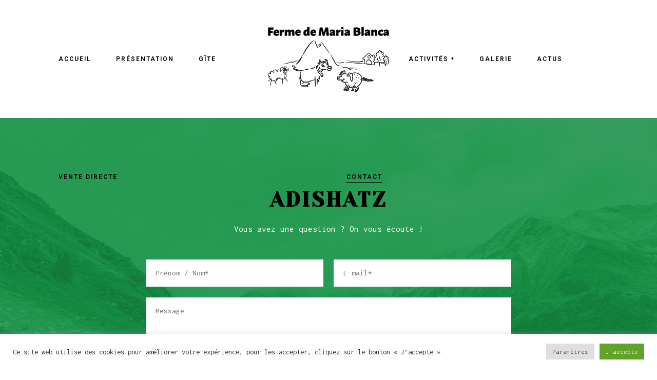

--- FILE ---
content_type: text/html; charset=UTF-8
request_url: https://fermemariablanca.fr/contact/
body_size: 21066
content:
<!DOCTYPE html>
<html lang="fr-FR"
	prefix="og: https://ogp.me/ns#" >
<head>
	<meta charset="UTF-8"/>
	
	<link rel="profile" href="http://gmpg.org/xfn/11"/>
		
				<meta name=viewport content="width=device-width,initial-scale=1,user-scalable=no">
					
						
				
	<title>Contact - Ferme Maria Blanca</title>

		<!-- All in One SEO 4.1.2.3 -->
		<meta name="description" content="Vous avez une question ? On vous écoute ! Adresse : 5 rue de l&#039;école 64260 Bielle - France - Tél. 06 37 99 95"/>
		<link rel="canonical" href="https://fermemariablanca.fr/contact/" />
		<meta property="og:site_name" content="Ferme Maria Blanca - Transhumance, visite à la ferme, vente directe, repas fermier" />
		<meta property="og:type" content="article" />
		<meta property="og:title" content="Contact - Ferme Maria Blanca" />
		<meta property="og:description" content="Vous avez une question ? On vous écoute ! Adresse : 5 rue de l&#039;école 64260 Bielle - France - Tél. 06 37 99 95" />
		<meta property="og:url" content="https://fermemariablanca.fr/contact/" />
		<meta property="article:published_time" content="2020-05-28T20:54:57Z" />
		<meta property="article:modified_time" content="2025-10-29T13:01:31Z" />
		<meta property="article:publisher" content="https://fr-fr.facebook.com/famillepommiesfermemariablancatranshumance/" />
		<meta name="twitter:card" content="summary" />
		<meta name="twitter:domain" content="fermemariablanca.fr" />
		<meta name="twitter:title" content="Contact - Ferme Maria Blanca" />
		<meta name="twitter:description" content="Vous avez une question ? On vous écoute ! Adresse : 5 rue de l&#039;école 64260 Bielle - France - Tél. 06 37 99 95" />
		<script type="application/ld+json" class="aioseo-schema">
			{"@context":"https:\/\/schema.org","@graph":[{"@type":"WebSite","@id":"https:\/\/fermemariablanca.fr\/#website","url":"https:\/\/fermemariablanca.fr\/","name":"Ferme Maria Blanca","description":"Transhumance, visite \u00e0 la ferme, vente directe, repas fermier","publisher":{"@id":"https:\/\/fermemariablanca.fr\/#organization"}},{"@type":"Organization","@id":"https:\/\/fermemariablanca.fr\/#organization","name":"Ferme Maria Blanca","url":"https:\/\/fermemariablanca.fr\/","logo":{"@type":"ImageObject","@id":"https:\/\/fermemariablanca.fr\/#organizationLogo","url":"https:\/\/fermemariablanca.fr\/wp-content\/uploads\/2021\/02\/Ferme_Maria_Blanca_logo_2021.png","width":"241","height":"131"},"image":{"@id":"https:\/\/fermemariablanca.fr\/#organizationLogo"},"sameAs":["https:\/\/fr-fr.facebook.com\/famillepommiesfermemariablancatranshumance\/","https:\/\/www.instagram.com\/ferme_maria.blanca\/"],"contactPoint":{"@type":"ContactPoint","telephone":"+33637999561","contactType":"Customer Support"}},{"@type":"BreadcrumbList","@id":"https:\/\/fermemariablanca.fr\/contact\/#breadcrumblist","itemListElement":[{"@type":"ListItem","@id":"https:\/\/fermemariablanca.fr\/#listItem","position":"1","item":{"@type":"WebPage","@id":"https:\/\/fermemariablanca.fr\/","name":"Accueil","description":"Nous sommes une famille d'\u00e9leveurs transhumants. Nous sommes install\u00e9s dans les Pyr\u00e9n\u00e9es depuis toujours. Notre ferme est situ\u00e9e sur deux sites dans les Pyr\u00e9n\u00e9es Atlantiques, dans le B\u00e9arn, sur les communes de Bielle en Vall\u00e9e d\u2019Ossau et de Coarraze.","url":"https:\/\/fermemariablanca.fr\/"},"nextItem":"https:\/\/fermemariablanca.fr\/contact\/#listItem"},{"@type":"ListItem","@id":"https:\/\/fermemariablanca.fr\/contact\/#listItem","position":"2","item":{"@type":"WebPage","@id":"https:\/\/fermemariablanca.fr\/contact\/","name":"Contact","description":"Vous avez une question ? On vous \u00e9coute ! Adresse : 5 rue de l'\u00e9cole 64260 Bielle - France - T\u00e9l. 06 37 99 95","url":"https:\/\/fermemariablanca.fr\/contact\/"},"previousItem":"https:\/\/fermemariablanca.fr\/#listItem"}]},{"@type":"WebPage","@id":"https:\/\/fermemariablanca.fr\/contact\/#webpage","url":"https:\/\/fermemariablanca.fr\/contact\/","name":"Contact - Ferme Maria Blanca","description":"Vous avez une question ? On vous \u00e9coute ! Adresse : 5 rue de l'\u00e9cole 64260 Bielle - France - T\u00e9l. 06 37 99 95","inLanguage":"fr-FR","isPartOf":{"@id":"https:\/\/fermemariablanca.fr\/#website"},"breadcrumb":{"@id":"https:\/\/fermemariablanca.fr\/contact\/#breadcrumblist"},"datePublished":"2020-05-28T20:54:57+02:00","dateModified":"2025-10-29T13:01:31+01:00"}]}
		</script>
		<!-- All in One SEO -->

<link rel='dns-prefetch' href='//www.google.com' />
<link rel='dns-prefetch' href='//fonts.googleapis.com' />
<link rel='dns-prefetch' href='//s.w.org' />
<link rel="alternate" type="application/rss+xml" title="Ferme Maria Blanca &raquo; Flux" href="https://fermemariablanca.fr/feed/" />
<link rel="alternate" type="application/rss+xml" title="Ferme Maria Blanca &raquo; Flux des commentaires" href="https://fermemariablanca.fr/comments/feed/" />
		<script type="text/javascript">
			window._wpemojiSettings = {"baseUrl":"https:\/\/s.w.org\/images\/core\/emoji\/13.0.0\/72x72\/","ext":".png","svgUrl":"https:\/\/s.w.org\/images\/core\/emoji\/13.0.0\/svg\/","svgExt":".svg","source":{"concatemoji":"https:\/\/fermemariablanca.fr\/wp-includes\/js\/wp-emoji-release.min.js?ver=5.5.17"}};
			!function(e,a,t){var n,r,o,i=a.createElement("canvas"),p=i.getContext&&i.getContext("2d");function s(e,t){var a=String.fromCharCode;p.clearRect(0,0,i.width,i.height),p.fillText(a.apply(this,e),0,0);e=i.toDataURL();return p.clearRect(0,0,i.width,i.height),p.fillText(a.apply(this,t),0,0),e===i.toDataURL()}function c(e){var t=a.createElement("script");t.src=e,t.defer=t.type="text/javascript",a.getElementsByTagName("head")[0].appendChild(t)}for(o=Array("flag","emoji"),t.supports={everything:!0,everythingExceptFlag:!0},r=0;r<o.length;r++)t.supports[o[r]]=function(e){if(!p||!p.fillText)return!1;switch(p.textBaseline="top",p.font="600 32px Arial",e){case"flag":return s([127987,65039,8205,9895,65039],[127987,65039,8203,9895,65039])?!1:!s([55356,56826,55356,56819],[55356,56826,8203,55356,56819])&&!s([55356,57332,56128,56423,56128,56418,56128,56421,56128,56430,56128,56423,56128,56447],[55356,57332,8203,56128,56423,8203,56128,56418,8203,56128,56421,8203,56128,56430,8203,56128,56423,8203,56128,56447]);case"emoji":return!s([55357,56424,8205,55356,57212],[55357,56424,8203,55356,57212])}return!1}(o[r]),t.supports.everything=t.supports.everything&&t.supports[o[r]],"flag"!==o[r]&&(t.supports.everythingExceptFlag=t.supports.everythingExceptFlag&&t.supports[o[r]]);t.supports.everythingExceptFlag=t.supports.everythingExceptFlag&&!t.supports.flag,t.DOMReady=!1,t.readyCallback=function(){t.DOMReady=!0},t.supports.everything||(n=function(){t.readyCallback()},a.addEventListener?(a.addEventListener("DOMContentLoaded",n,!1),e.addEventListener("load",n,!1)):(e.attachEvent("onload",n),a.attachEvent("onreadystatechange",function(){"complete"===a.readyState&&t.readyCallback()})),(n=t.source||{}).concatemoji?c(n.concatemoji):n.wpemoji&&n.twemoji&&(c(n.twemoji),c(n.wpemoji)))}(window,document,window._wpemojiSettings);
		</script>
		<style type="text/css">
img.wp-smiley,
img.emoji {
	display: inline !important;
	border: none !important;
	box-shadow: none !important;
	height: 1em !important;
	width: 1em !important;
	margin: 0 .07em !important;
	vertical-align: -0.1em !important;
	background: none !important;
	padding: 0 !important;
}
</style>
	<link rel='stylesheet' id='wp-block-library-css'  href='https://fermemariablanca.fr/wp-includes/css/dist/block-library/style.min.css?ver=5.5.17' type='text/css' media='all' />
<link rel='stylesheet' id='wc-block-vendors-style-css'  href='https://fermemariablanca.fr/wp-content/plugins/woocommerce/packages/woocommerce-blocks/build/vendors-style.css?ver=4.0.0' type='text/css' media='all' />
<link rel='stylesheet' id='wc-block-style-css'  href='https://fermemariablanca.fr/wp-content/plugins/woocommerce/packages/woocommerce-blocks/build/style.css?ver=4.0.0' type='text/css' media='all' />
<link rel='stylesheet' id='contact-form-7-css'  href='https://fermemariablanca.fr/wp-content/plugins/contact-form-7/includes/css/styles.css?ver=5.4.2' type='text/css' media='all' />
<link rel='stylesheet' id='cookie-law-info-css'  href='https://fermemariablanca.fr/wp-content/plugins/cookie-law-info/public/css/cookie-law-info-public.css?ver=2.0.3' type='text/css' media='all' />
<link rel='stylesheet' id='cookie-law-info-gdpr-css'  href='https://fermemariablanca.fr/wp-content/plugins/cookie-law-info/public/css/cookie-law-info-gdpr.css?ver=2.0.3' type='text/css' media='all' />
<link rel='stylesheet' id='rs-plugin-settings-css'  href='https://fermemariablanca.fr/wp-content/plugins/revslider/public/assets/css/rs6.css?ver=6.3.9' type='text/css' media='all' />
<style id='rs-plugin-settings-inline-css' type='text/css'>
#rs-demo-id {}
</style>
<style id='woocommerce-inline-inline-css' type='text/css'>
.woocommerce form .form-row .required { visibility: visible; }
</style>
<link rel='stylesheet' id='mediaelement-css'  href='https://fermemariablanca.fr/wp-includes/js/mediaelement/mediaelementplayer-legacy.min.css?ver=4.2.13-9993131' type='text/css' media='all' />
<link rel='stylesheet' id='wp-mediaelement-css'  href='https://fermemariablanca.fr/wp-includes/js/mediaelement/wp-mediaelement.min.css?ver=5.5.17' type='text/css' media='all' />
<link rel='stylesheet' id='stockholm-default-style-css'  href='https://fermemariablanca.fr/wp-content/themes/stockholm/style.css?ver=5.5.17' type='text/css' media='all' />
<link rel='stylesheet' id='stockholm-font-awesome-css'  href='https://fermemariablanca.fr/wp-content/themes/stockholm/framework/modules/icons/font-awesome/css/font-awesome.min.css?ver=5.5.17' type='text/css' media='all' />
<link rel='stylesheet' id='elegant-icons-css'  href='https://fermemariablanca.fr/wp-content/themes/stockholm/framework/modules/icons/elegant-icons/style.min.css?ver=5.5.17' type='text/css' media='all' />
<link rel='stylesheet' id='linear-icons-css'  href='https://fermemariablanca.fr/wp-content/themes/stockholm/framework/modules/icons/linear-icons/style.min.css?ver=5.5.17' type='text/css' media='all' />
<link rel='stylesheet' id='linea-icons-css'  href='https://fermemariablanca.fr/wp-content/themes/stockholm/framework/modules/icons/linea-icons/style.min.css?ver=5.5.17' type='text/css' media='all' />
<link rel='stylesheet' id='ion-icons-css'  href='https://fermemariablanca.fr/wp-content/themes/stockholm/framework/modules/icons/ion-icons/style.min.css?ver=5.5.17' type='text/css' media='all' />
<link rel='stylesheet' id='stockholm-stylesheet-css'  href='https://fermemariablanca.fr/wp-content/themes/stockholm/css/stylesheet.min.css?ver=5.5.17' type='text/css' media='all' />
<link rel='stylesheet' id='stockholm-webkit-css'  href='https://fermemariablanca.fr/wp-content/themes/stockholm/css/webkit_stylesheet.css?ver=5.5.17' type='text/css' media='all' />
<link rel='stylesheet' id='stockholm-woocommerce-css'  href='https://fermemariablanca.fr/wp-content/themes/stockholm/css/woocommerce.min.css?ver=5.5.17' type='text/css' media='all' />
<link rel='stylesheet' id='stockholm-woocommerce_responsive-css'  href='https://fermemariablanca.fr/wp-content/themes/stockholm/css/woocommerce_responsive.min.css?ver=5.5.17' type='text/css' media='all' />
<link rel='stylesheet' id='stockholm-style-dynamic-css'  href='https://fermemariablanca.fr/wp-content/themes/stockholm/css/style_dynamic.css?ver=1632747016' type='text/css' media='all' />
<link rel='stylesheet' id='stockholm-responsive-css'  href='https://fermemariablanca.fr/wp-content/themes/stockholm/css/responsive.min.css?ver=5.5.17' type='text/css' media='all' />
<link rel='stylesheet' id='stockholm-style-dynamic-responsive-css'  href='https://fermemariablanca.fr/wp-content/themes/stockholm/css/style_dynamic_responsive.css?ver=1632747016' type='text/css' media='all' />
<style id='stockholm-style-dynamic-responsive-inline-css' type='text/css'>
.q_icon_with_title.center .icon_text_holder {
    margin: 12px 0 0;
}

.q_icon_with_title .icon_text_holder .icon_title {
    margin: 0 0 0.6em;
}
.qodef-subscribe-newsletter{
position:relative;
margin: 0 20%;
}
.cf7_custom_style_2 .qodef-subscribe-newsletter input.wpcf7-form-control.wpcf7-submit,
.cf7_custom_style_2 .qodef-subscribe-newsletter input.wpcf7-form-control.wpcf7-submit:not([disabled]) {
    transform: none;
    left: auto;
    position: absolute;
    right: 0;
top: 15px;
    margin: 0;
    border-bottom: 1px solid #000;
    border-right: 0;
    border-left: 0;
}
.qode-elegant-pl-holder .qode-pli-text-wrapper {
    display: flex;
    align-items: center;
    justify-content: space-between;
    position: absolute;
    bottom: 30px;
    left: 0;
    width: 100%;
    padding: 0 35px;
}
.qode-elegant-pl-holder.qode-info-below-button-on-image.qode-tiny-space .qode-pl-outer .qode-pli {
    padding-bottom: 10px;
}
.qode-elegant-pl-holder .qode-pli .qode-pli-title {
    margin: 0;
}
.footer_top .widget h4 {
    margin: 0 0 10px;
}
.woocommerce-pagination ul.page-numbers li>a,
.woocommerce-pagination ul.page-numbers li>span {
    width: 47px;
}

.woocommerce-pagination ul.page-numbers li a,
.woocommerce-pagination ul.page-numbers li span.current{
    font-style: normal;
    font-size: 18px;
    color: #000000;
    width: auto;
    padding: 0 13px;
    margin: 0 10px;
}
.woocommerce-pagination ul.page-numbers li a:hover {
color: #000000;
}
.woocommerce-pagination ul.page-numbers li span.current,
.woocommerce-pagination ul.page-numbers li a:hover
 {
    border-bottom: 1px solid #000;
}
.woocommerce-page ul.products li.product .product_info_box, .woocommerce ul.products li.product .product_info_box {
    padding: 15px 0 0;
}
.woocommerce ul.products li.product a.product-category, .woocommerce-page ul.products li.product a.product-category {
    display: flex;
    align-items: center;
    justify-content: space-between;
}
.woocommerce ul.products li.product .price, .woocommerce-page ul.products li.product .price {
    margin: 0;
}
.woocommerce aside.sidebar .widget h4 {
    padding: 0;
}
.widget .woocommerce-product-search {
    background: transparent;
    border-bottom: 1px solid #c5cbc3;
}
aside.sidebar .widget_product_search .woocommerce-product-search .search-field {
    padding: 0;
    color: #6a6a6a;
    font-size: 17px;
}
.woocommerce .widget #searchsubmit, aside.sidebar .widget_product_search .woocommerce-product-search input#searchsubmit {
    text-align: right;
    padding: 0;
    font-size: 16px;
color: #6a6a6a;
}
.woocommerce aside.sidebar ul.product_list_widget li, aside ul.product_list_widget li {
    padding: 0;
    border: none;
 margin-bottom: 30px;
}
.woocommerce aside ul.product_list_widget li span.amount, aside ul.product_list_widget li span.amount {
    line-height: 1em;
}
.woocommerce aside ul.product_list_widget li a, aside ul.product_list_widget li a {
    line-height: 1.2em;
}
aside.sidebar ul.product_list_widget {
    margin-top: 10px;
}
.woocommerce aside .widget ul.product-categories, .woocommerce-page aside .widget ul.product-categories, aside .widget ul.product-categories, aside .widget.widget_layered_nav ul {
    padding: 0;
}
.qode-elegant-pl-holder.qode-info-below-button-on-image .qode-pli-price {
font-size: 18px;
line-height: 40px;
font-style: normal;
font-weight: 400;
color: #000000;
}
.qode-elegant-pl-holder .qode-pli-inner .qode-pli-link {
    transition: opacity .2s ease-out;
}
.qode-elegant-pl-holder .qode-pli:hover .qode-pli-link {
background-color: #f7f8f9;
}
.qode-elegant-pl-holder .qode-pli-inner .qode-pli-image .qode-pli-onsale {
background-color: #e0e6df;
padding: 0 10px;
}
.qode-custom-banner-image .elementor-image{
overflow: hidden;
}

.qode-custom-banner-image .elementor-image img{
display: block;
transition: all 0.8s ease;
}

.qode-custom-banner-image .elementor-image:hover img{
transform: scale(1.06);
}
.qode-elegant-pl-holder .qode-pli-inner .qode-pli-link, .qode-elegant-pl-holder.qode-info-below-button-on-image .qode-pli-add-to-cart{
transition: all 0.5s ease;
}
.woocommerce .empty-cart-wrapper .woocommerce-info, .woocommerce-page .empty-cart-wrapper .woocommerce-info{
background-color: transparent;
}
.select2-container--default .select2-selection--single{
border: none;
}

.select2-container--default .select2-selection--single .select2-selection__rendered{
padding: 0;
}

.woocommerce-page .woocommerce_with_sidebar ul.products li.product{
margin-bottom: 45px; 
}

.woocommerce-pagination{
margin: 4px 0 128px;
}

.woocommerce-pagination ul.page-numbers li a.next, .woocommerce-pagination ul.page-numbers li a.prev{
padding: 0;
margin: 0;
font-size: 0;
}

.woocommerce-pagination ul.page-numbers li a.next:before{
content: '\e876';
font-family: Linearicons-Free,sans-serif;
font-size: 25px;
}

.woocommerce-pagination ul.page-numbers li a.prev:before{
content: '\e875';
font-family: Linearicons-Free,sans-serif;
font-size: 25px;
}

.woocommerce aside.sidebar .woocommerce.widget ul.product-categories a{
font-size: 17px;
}

.woocommerce aside .widget ul.product-categories, .woocommerce-page aside .widget ul.product-categories, aside .widget ul.product-categories{
margin-top: -5px;
}

aside.sidebar ul.product_list_widget{
margin-top: 22px;
}


.woocommerce ul.products li.product .qbutton, .woocommerce ul.products li.product .added_to_cart {
font-size: 12px;
line-height: 50px;
height: 50px;
font-weight: 500;
padding-left: 36px;
padding-right: 36px;
}
.woocommerce table.cart td.actions button[type=submit]:hover, .woocommerce table.cart td.actions>.checkout-button, .woocommerce-page table.cart td.actions>.checkout-button:hover{
    background-color: #000;
}
.woocommerce ul.products li.product .qbutton{
font-size: 12px;
line-height: 50px;
height: 50px;
font-weight: 500;
padding-left: 36px;
padding-right: 36px;
}

.woocommerce ul.products li.product:hover .image-wrapper img{
opacity: 1;
}

.woocommerce ul.products li.product .image-wrapper:after{
content: '';
position: absolute;
left: 0;
top: 0;
right: 0;
bottom: 0;
background-color: #f7f8f9;
opacity: 0;
transition: all 0.5s ease;
}

.woocommerce ul.products li.product:hover .image-wrapper:after{
opacity: 1;
}

.woocommerce ul.products li.product:hover .add-to-cart-button, .woocommerce ul.products li.product:hover .added_to_cart, .woocommerce ul.products li.product:hover a.qbutton.out-of-stock-button{
transition: all 0.5s ease;
}
.woocommerce div.product .cart .quantity, .woocommerce-cart .quantity{
background-color: transparent
}

.woocommerce #content .quantity .minus, .woocommerce #content .quantity .plus, .woocommerce .quantity .minus, .woocommerce .quantity .plus, .woocommerce-page #content .quantity .minus, .woocommerce-page #content .quantity .plus, .woocommerce-page .quantity .minus, .woocommerce-page .quantity .plus, .woocommerce #content .quantity input.qty, .woocommerce .quantity input.qty, .woocommerce-page #content .quantity input.qty, .woocommerce-page .quantity input.qty{
background-color: transparent;
color: #717171;
border-color: #c5cbc3;
}

.woocommerce .quantity .minus:hover, .woocommerce #content .quantity .minus:hover, .woocommerce-page .quantity .minus:hover, .woocommerce-page #content .quantity .minus:hover, .woocommerce .quantity .plus:hover, .woocommerce #content .quantity .plus:hover, .woocommerce-page .quantity .plus:hover, .woocommerce-page #content .quantity .plus:hover{
color: #fff;
}

.woocommerce.single-product button.single_add_to_cart_button{
font-size: 12px;
line-height: 50px;
height: 50px;
font-weight: 500;
padding-left: 36px;
padding-right: 36px;
-webkit-border-radius: 0px;
-moz-border-radius: 0px;
border-radius: 0px;
background-color: transparent
}

.woocommerce .product .quantity .minus, .woocommerce .product .quantity .plus, .woocommerce .product .quantity input.qty{
width: 50px;
height: 50px;
line-height: 48px;
}

.woocommerce div.product .cart .quantity{
height: 50px;
margin-top: 0;
}

.q_tabs .tabs-nav li.active a:after, .q_tabs .tabs-nav li a:hover:after{
height: 1px;
bottom: 2px;
}

.woocommerce div.upsells.products .related-products-title, .woocommerce div.related.products .related-products-title{
margin: 0 0 32px;
}

.related.products {
margin: 0 0 90px;
}
.woocommerce table.cart thead tr th{
font-weight: 500;
}

.woocommerce table.cart td.actions button[type=submit], .woocommerce table.cart td.actions>.checkout-button, .woocommerce-page table.cart td.actions>.checkout-button{
font-size: 12px;
line-height: 50px;
height: 50px;
font-weight: 500;
padding-left: 36px !important;
padding-right: 36px !important;
-webkit-border-radius: 0px;
-moz-border-radius: 0px;
border-radius: 0px;
background-color: transparent
}

.woocommerce table.cart div.coupon .input-text, .woocommerce-page table.cart div.coupon .input-text{
width: 178px !important;
}

.woocommerce div.cart-collaterals div.cart_totals, .woocommerce-page .div.cart-collaterals div.cart_totals{
float: none;
}

.woocommerce div.cart-collaterals h2, .woocommerce-page .div.cart-collaterals h2{
letter-spacing: 3px;
margin-bottom: 4px;
}
.q_tabs.boxed .tabs-container{
padding-left: 20px;
}

.woocommerce #respond #reply-title{
color: #000;
margin: 0 0 15px;
display: inline-block;
}

.woocommerce .form-submit #submit{
font-size: 12px;
line-height: 50px;
height: 50px;
font-weight: 500;
padding-left: 36px;
padding-right: 36px;
-webkit-border-radius: 0px;
-moz-border-radius: 0px;
border-radius: 0px;
background-color: transparent
}

.woocommerce .form-submit #submit:hover{
background-color: #000;
color: #fff;
}
.qode-banner-text{
transform: translate3d(-50%, -50%, 0);
}
@media only screen and (max-width: 1024px){
.qodef-subscribe-newsletter{
margin: 0 5%;
}
}
.woocommerce-page div.cart-collaterals {
    margin-bottom: 90px;
}
.woocommerce .empty-cart-wrapper, .woocommerce-page .empty-cart-wrapper {
    padding-bottom: 200px;
}
.woocommerce aside ul.product_list_widget li img, aside ul.product_list_widget li img {
    margin-right: 30px;
}
.woocommerce div.product .cart {
    margin: 23px 0 37px;
}
.woocommerce .product h2.product_title {
margin-bottom: 0px;
}
.woocommerce .quantity input.qty, .woocommerce .product .quantity input.qty {
    font-style: normal;
}
div.cart-collaterals div.cart_totals table th {
color: #000;
font-weight: 400;
}
.woocommerce-cart table.cart tbody tr td a:not(.checkout-button), .woocommerce table.cart tbody tr span.amount {
color: #000;
}
.woocommerce table.cart thead tr th {
font-family: Poppins, sans-serif;
font-size: 14px;
line-height: 24px;
letter-spacing: 2px;
font-weight: 500;
font-style: normal;
text-transform: uppercase;
color: #000000;
}
.woocommerce .woocommerce-message, .woocommerce .woocommerce-info {
background-color: #f7f8fa;
}
@media only screen and (min-width: 601px){
.woocommerce .woocommerce-message, .woocommerce .woocommerce-info {
line-height: 50px;
}
}
.woocommerce .woocommerce-message a.button, .woocommerce .woocommerce-info a.button {
line-height: 50px;
height: 50px;
font-weight: 500;
padding-left: 36px;
padding-right: 36px;
border-radius: 0px;
background-color: transparent;
}
.woocommerce .woocommerce-message a.button:hover, .woocommerce .woocommerce-info a.button:hover {
background-color: #000;
}
.woocommerce div.cart-collaterals div.cart_totals table th {
    font-weight: 400;
}
@media only screen and (max-width: 480px){
    .woocommerce.single-product button.single_add_to_cart_button{
        margin-top: 30px;
    }
}
@media only screen and (max-width: 768px){
.q_tabs .tabs-nav li a{
font-size: 14px;
}
}

@media only screen and (max-width: 600px){
.q_tabs .tabs-nav li a{
padding: 0;
}

.q_tabs .tabs-container, .q_tabs.boxed .tabs-container{
padding-left: 0;
}

.q_tabs .tabs-nav:after{
display: none;
}
}
@media only screen and (max-width: 1000px){
.single-product .content .content_inner > .container > .container_inner{
margin-top: 50px;
}
}
@media only screen and (max-width: 1000px){
.woocommerce table.cart, .woocommerce-page table.cart{
margin-top: 50px;
}
}

@media only screen and (max-width: 600px) {
    .myaccount_user, .woocommerce .woocommerce-error, .woocommerce .woocommerce-info, .woocommerce .woocommerce-message, .woocommerce div.message {
        display: flex;
        flex-direction: column;
    }

    .myaccount_user, .woocommerce .woocommerce-error a, .woocommerce .woocommerce-info a, .woocommerce .woocommerce-message a, .woocommerce div.message a{
        text-align: center;
        margin: 0 0 10px;
    }
}

@media only screen and (max-width: 480px) {
    .myaccount_user, .woocommerce .woocommerce-error a, .woocommerce .woocommerce-info a, .woocommerce .woocommerce-message a, .woocommerce div.message a{
        padding: 0 !important;
    }
}
</style>
<link rel='stylesheet' id='js_composer_front-css'  href='https://fermemariablanca.fr/wp-content/plugins/js_composer/assets/css/js_composer.min.css?ver=6.5.0' type='text/css' media='all' />
<link rel='stylesheet' id='stockholm-google-fonts-css'  href='https://fonts.googleapis.com/css?family=Raleway%3A100%2C100i%2C200%2C200i%2C300%2C300i%2C400%2C400i%2C500%2C500i%2C600%2C600i%2C700%2C700i%2C800%2C800i%2C900%2C900i%7CCrete+Round%3A100%2C100i%2C200%2C200i%2C300%2C300i%2C400%2C400i%2C500%2C500i%2C600%2C600i%2C700%2C700i%2C800%2C800i%2C900%2C900i%7CInconsolata%3A100%2C100i%2C200%2C200i%2C300%2C300i%2C400%2C400i%2C500%2C500i%2C600%2C600i%2C700%2C700i%2C800%2C800i%2C900%2C900i%7CRoboto%3A100%2C100i%2C200%2C200i%2C300%2C300i%2C400%2C400i%2C500%2C500i%2C600%2C600i%2C700%2C700i%2C800%2C800i%2C900%2C900i%7CYeseva+One%3A100%2C100i%2C200%2C200i%2C300%2C300i%2C400%2C400i%2C500%2C500i%2C600%2C600i%2C700%2C700i%2C800%2C800i%2C900%2C900i%7CPoppins%3A100%2C100i%2C200%2C200i%2C300%2C300i%2C400%2C400i%2C500%2C500i%2C600%2C600i%2C700%2C700i%2C800%2C800i%2C900%2C900i&#038;subset=latin%2Clatin-ext&#038;ver=1.0.0' type='text/css' media='all' />
<link rel='stylesheet' id='elementor-icons-css'  href='https://fermemariablanca.fr/wp-content/plugins/elementor/assets/lib/eicons/css/elementor-icons.min.css?ver=5.11.0' type='text/css' media='all' />
<link rel='stylesheet' id='elementor-animations-css'  href='https://fermemariablanca.fr/wp-content/plugins/elementor/assets/lib/animations/animations.min.css?ver=3.2.3' type='text/css' media='all' />
<link rel='stylesheet' id='elementor-frontend-css'  href='https://fermemariablanca.fr/wp-content/plugins/elementor/assets/css/frontend.min.css?ver=3.2.3' type='text/css' media='all' />
<style id='elementor-frontend-inline-css' type='text/css'>
@font-face{font-family:eicons;src:url(https://fermemariablanca.fr/wp-content/plugins/elementor/assets/lib/eicons/fonts/eicons.eot?5.10.0);src:url(https://fermemariablanca.fr/wp-content/plugins/elementor/assets/lib/eicons/fonts/eicons.eot?5.10.0#iefix) format("embedded-opentype"),url(https://fermemariablanca.fr/wp-content/plugins/elementor/assets/lib/eicons/fonts/eicons.woff2?5.10.0) format("woff2"),url(https://fermemariablanca.fr/wp-content/plugins/elementor/assets/lib/eicons/fonts/eicons.woff?5.10.0) format("woff"),url(https://fermemariablanca.fr/wp-content/plugins/elementor/assets/lib/eicons/fonts/eicons.ttf?5.10.0) format("truetype"),url(https://fermemariablanca.fr/wp-content/plugins/elementor/assets/lib/eicons/fonts/eicons.svg?5.10.0#eicon) format("svg");font-weight:400;font-style:normal}
</style>
<link rel='stylesheet' id='elementor-post-7-css'  href='https://fermemariablanca.fr/wp-content/uploads/elementor/css/post-7.css?ver=1625060418' type='text/css' media='all' />
<link rel='stylesheet' id='elementor-pro-css'  href='https://fermemariablanca.fr/wp-content/plugins/elementor-pro/assets/css/frontend.min.css?ver=3.2.2' type='text/css' media='all' />
<link rel='stylesheet' id='elementor-post-74-css'  href='https://fermemariablanca.fr/wp-content/uploads/elementor/css/post-74.css?ver=1761743714' type='text/css' media='all' />
<link rel='stylesheet' id='google-fonts-1-css'  href='https://fonts.googleapis.com/css?family=Roboto%3A100%2C100italic%2C200%2C200italic%2C300%2C300italic%2C400%2C400italic%2C500%2C500italic%2C600%2C600italic%2C700%2C700italic%2C800%2C800italic%2C900%2C900italic%7CRoboto+Slab%3A100%2C100italic%2C200%2C200italic%2C300%2C300italic%2C400%2C400italic%2C500%2C500italic%2C600%2C600italic%2C700%2C700italic%2C800%2C800italic%2C900%2C900italic&#038;display=auto&#038;ver=5.5.17' type='text/css' media='all' />
<script type='text/javascript' src='https://fermemariablanca.fr/wp-includes/js/jquery/jquery.js?ver=1.12.4-wp' id='jquery-core-js'></script>
<script type='text/javascript' id='cookie-law-info-js-extra'>
/* <![CDATA[ */
var Cli_Data = {"nn_cookie_ids":[],"cookielist":[],"non_necessary_cookies":[],"ccpaEnabled":"","ccpaRegionBased":"","ccpaBarEnabled":"","strictlyEnabled":["necessary","obligatoire"],"ccpaType":"gdpr","js_blocking":"1","custom_integration":"","triggerDomRefresh":"","secure_cookies":""};
var cli_cookiebar_settings = {"animate_speed_hide":"500","animate_speed_show":"500","background":"#FFF","border":"#b1a6a6c2","border_on":"","button_1_button_colour":"#61a229","button_1_button_hover":"#4e8221","button_1_link_colour":"#fff","button_1_as_button":"1","button_1_new_win":"","button_2_button_colour":"#333","button_2_button_hover":"#292929","button_2_link_colour":"#444","button_2_as_button":"","button_2_hidebar":"","button_3_button_colour":"#dedfe0","button_3_button_hover":"#b2b2b3","button_3_link_colour":"#333333","button_3_as_button":"1","button_3_new_win":"","button_4_button_colour":"#dedfe0","button_4_button_hover":"#b2b2b3","button_4_link_colour":"#333333","button_4_as_button":"1","button_7_button_colour":"#61a229","button_7_button_hover":"#4e8221","button_7_link_colour":"#fff","button_7_as_button":"1","button_7_new_win":"","font_family":"inherit","header_fix":"","notify_animate_hide":"1","notify_animate_show":"","notify_div_id":"#cookie-law-info-bar","notify_position_horizontal":"right","notify_position_vertical":"bottom","scroll_close":"","scroll_close_reload":"","accept_close_reload":"","reject_close_reload":"","showagain_tab":"","showagain_background":"#fff","showagain_border":"#000","showagain_div_id":"#cookie-law-info-again","showagain_x_position":"100px","text":"#333333","show_once_yn":"","show_once":"10000","logging_on":"","as_popup":"","popup_overlay":"1","bar_heading_text":"","cookie_bar_as":"banner","popup_showagain_position":"bottom-right","widget_position":"left"};
var log_object = {"ajax_url":"https:\/\/fermemariablanca.fr\/wp-admin\/admin-ajax.php"};
/* ]]> */
</script>
<script type='text/javascript' src='https://fermemariablanca.fr/wp-content/plugins/cookie-law-info/public/js/cookie-law-info-public.js?ver=2.0.3' id='cookie-law-info-js'></script>
<script type='text/javascript' src='https://fermemariablanca.fr/wp-content/plugins/revslider/public/assets/js/rbtools.min.js?ver=6.3.9' id='tp-tools-js'></script>
<script type='text/javascript' src='https://fermemariablanca.fr/wp-content/plugins/revslider/public/assets/js/rs6.min.js?ver=6.3.9' id='revmin-js'></script>
<script type='text/javascript' src='https://fermemariablanca.fr/wp-content/plugins/woocommerce/assets/js/jquery-blockui/jquery.blockUI.min.js?ver=2.70' id='jquery-blockui-js'></script>
<script type='text/javascript' id='wc-add-to-cart-js-extra'>
/* <![CDATA[ */
var wc_add_to_cart_params = {"ajax_url":"\/wp-admin\/admin-ajax.php","wc_ajax_url":"\/?wc-ajax=%%endpoint%%","i18n_view_cart":"Voir le panier","cart_url":"https:\/\/fermemariablanca.fr\/?page_id=144","is_cart":"","cart_redirect_after_add":"no"};
/* ]]> */
</script>
<script type='text/javascript' src='https://fermemariablanca.fr/wp-content/plugins/woocommerce/assets/js/frontend/add-to-cart.min.js?ver=5.0.3' id='wc-add-to-cart-js'></script>
<script type='text/javascript' src='https://fermemariablanca.fr/wp-content/plugins/js_composer/assets/js/vendors/woocommerce-add-to-cart.js?ver=6.5.0' id='vc_woocommerce-add-to-cart-js-js'></script>
<script type='text/javascript' src='https://fermemariablanca.fr/wp-content/themes/stockholm/js/plugins/hammer.min.js?ver=1' id='hammer-js'></script>
<script type='text/javascript' src='https://fermemariablanca.fr/wp-content/themes/stockholm/js/plugins/virtual-scroll.min.js?ver=1' id='virtual-scroll-js'></script>
<link rel="https://api.w.org/" href="https://fermemariablanca.fr/wp-json/" /><link rel="alternate" type="application/json" href="https://fermemariablanca.fr/wp-json/wp/v2/pages/74" /><link rel="EditURI" type="application/rsd+xml" title="RSD" href="https://fermemariablanca.fr/xmlrpc.php?rsd" />
<link rel="wlwmanifest" type="application/wlwmanifest+xml" href="https://fermemariablanca.fr/wp-includes/wlwmanifest.xml" /> 
<meta name="generator" content="WordPress 5.5.17" />
<meta name="generator" content="WooCommerce 5.0.3" />
<link rel='shortlink' href='https://fermemariablanca.fr/?p=74' />
<link rel="alternate" type="application/json+oembed" href="https://fermemariablanca.fr/wp-json/oembed/1.0/embed?url=https%3A%2F%2Ffermemariablanca.fr%2Fcontact%2F" />
<link rel="alternate" type="text/xml+oembed" href="https://fermemariablanca.fr/wp-json/oembed/1.0/embed?url=https%3A%2F%2Ffermemariablanca.fr%2Fcontact%2F&#038;format=xml" />
	<noscript><style>.woocommerce-product-gallery{ opacity: 1 !important; }</style></noscript>
	<style type="text/css">.recentcomments a{display:inline !important;padding:0 !important;margin:0 !important;}</style><meta name="generator" content="Powered by WPBakery Page Builder - drag and drop page builder for WordPress."/>
<meta name="generator" content="Powered by Slider Revolution 6.3.9 - responsive, Mobile-Friendly Slider Plugin for WordPress with comfortable drag and drop interface." />
<link rel="icon" href="https://fermemariablanca.fr/wp-content/uploads/2021/02/cropped-favicon-1-32x32.jpg" sizes="32x32" />
<link rel="icon" href="https://fermemariablanca.fr/wp-content/uploads/2021/02/cropped-favicon-1-192x192.jpg" sizes="192x192" />
<link rel="apple-touch-icon" href="https://fermemariablanca.fr/wp-content/uploads/2021/02/cropped-favicon-1-180x180.jpg" />
<meta name="msapplication-TileImage" content="https://fermemariablanca.fr/wp-content/uploads/2021/02/cropped-favicon-1-270x270.jpg" />
<script type="text/javascript">function setREVStartSize(e){
			//window.requestAnimationFrame(function() {				 
				window.RSIW = window.RSIW===undefined ? window.innerWidth : window.RSIW;	
				window.RSIH = window.RSIH===undefined ? window.innerHeight : window.RSIH;	
				try {								
					var pw = document.getElementById(e.c).parentNode.offsetWidth,
						newh;
					pw = pw===0 || isNaN(pw) ? window.RSIW : pw;
					e.tabw = e.tabw===undefined ? 0 : parseInt(e.tabw);
					e.thumbw = e.thumbw===undefined ? 0 : parseInt(e.thumbw);
					e.tabh = e.tabh===undefined ? 0 : parseInt(e.tabh);
					e.thumbh = e.thumbh===undefined ? 0 : parseInt(e.thumbh);
					e.tabhide = e.tabhide===undefined ? 0 : parseInt(e.tabhide);
					e.thumbhide = e.thumbhide===undefined ? 0 : parseInt(e.thumbhide);
					e.mh = e.mh===undefined || e.mh=="" || e.mh==="auto" ? 0 : parseInt(e.mh,0);		
					if(e.layout==="fullscreen" || e.l==="fullscreen") 						
						newh = Math.max(e.mh,window.RSIH);					
					else{					
						e.gw = Array.isArray(e.gw) ? e.gw : [e.gw];
						for (var i in e.rl) if (e.gw[i]===undefined || e.gw[i]===0) e.gw[i] = e.gw[i-1];					
						e.gh = e.el===undefined || e.el==="" || (Array.isArray(e.el) && e.el.length==0)? e.gh : e.el;
						e.gh = Array.isArray(e.gh) ? e.gh : [e.gh];
						for (var i in e.rl) if (e.gh[i]===undefined || e.gh[i]===0) e.gh[i] = e.gh[i-1];
											
						var nl = new Array(e.rl.length),
							ix = 0,						
							sl;					
						e.tabw = e.tabhide>=pw ? 0 : e.tabw;
						e.thumbw = e.thumbhide>=pw ? 0 : e.thumbw;
						e.tabh = e.tabhide>=pw ? 0 : e.tabh;
						e.thumbh = e.thumbhide>=pw ? 0 : e.thumbh;					
						for (var i in e.rl) nl[i] = e.rl[i]<window.RSIW ? 0 : e.rl[i];
						sl = nl[0];									
						for (var i in nl) if (sl>nl[i] && nl[i]>0) { sl = nl[i]; ix=i;}															
						var m = pw>(e.gw[ix]+e.tabw+e.thumbw) ? 1 : (pw-(e.tabw+e.thumbw)) / (e.gw[ix]);					
						newh =  (e.gh[ix] * m) + (e.tabh + e.thumbh);
					}				
					if(window.rs_init_css===undefined) window.rs_init_css = document.head.appendChild(document.createElement("style"));					
					document.getElementById(e.c).height = newh+"px";
					window.rs_init_css.innerHTML += "#"+e.c+"_wrapper { height: "+newh+"px }";				
				} catch(e){
					console.log("Failure at Presize of Slider:" + e)
				}					   
			//});
		  };</script>
		<style type="text/css" id="wp-custom-css">
			.comment_info {
	background-color:#f4f4f4;!important
}		</style>
		<noscript><style> .wpb_animate_when_almost_visible { opacity: 1; }</style></noscript></head>
<body class="page-template page-template-full_width page-template-full_width-php page page-id-74 theme-stockholm stockholm-core-2.1.6 woocommerce-no-js select-theme-ver-7.5 menu-animation-underline smooth_scroll  qode_grid_1300 qode_menu_ qode-single-product-thumbs-below wpb-js-composer js-comp-ver-6.5.0 vc_responsive elementor-default elementor-kit-7 elementor-page elementor-page-74">
		<div class="wrapper">
		<div class="wrapper_inner">
				<header class="page_header scrolled_not_transparent  stick_with_left_right_menu">
				
		<div class="header_inner clearfix">
						
			<div class="header_top_bottom_holder">
								
				<div class="header_bottom clearfix" >
										<div class="container">
						<div class="container_inner clearfix" >
																						<nav class="main_menu drop_down left_side animate_height">
									<ul id="menu-menu-gauche" class=""><li id="nav-menu-item-583" class="menu-item menu-item-type-post_type menu-item-object-page menu-item-home  narrow"><a href="https://fermemariablanca.fr/" class=""><i class="menu_icon fa blank"></i><span class="menu-text">accueil</span><span class="plus"></span></a></li>
<li id="nav-menu-item-876" class="menu-item menu-item-type-post_type menu-item-object-page  narrow"><a href="https://fermemariablanca.fr/notre-ferme/" class=""><i class="menu_icon fa blank"></i><span class="menu-text">présentation</span><span class="plus"></span></a></li>
<li id="nav-menu-item-1280" class="menu-item menu-item-type-post_type menu-item-object-page  narrow"><a href="https://fermemariablanca.fr/notre-gite/" class=""><i class="menu_icon fa blank"></i><span class="menu-text">gîte</span><span class="plus"></span></a></li>
<li id="nav-menu-item-1228" class="menu-item menu-item-type-post_type menu-item-object-page  narrow"><a href="https://fermemariablanca.fr/vente-directe/" class=""><i class="menu_icon fa blank"></i><span class="menu-text">vente directe</span><span class="plus"></span></a></li>
</ul>								</nav>
														<div class="header_inner_left">
																	<div class="mobile_menu_button"><span><i class="fa fa-bars"></i></span></div>
								<div class="logo_wrapper">
									<div class="q_logo">
										<a href="https://fermemariablanca.fr/">
	<img class="normal" src="https://fermemariablanca.fr/wp-content/uploads/2021/02/Ferme_Maria_Blanca_logo_header-1.png" alt="Logo"/>
<img class="light" src="https://fermemariablanca.fr/wp-content/uploads/2021/02/Ferme_Maria_Blanca_logo_header-1.png" alt="Logo"/>
<img class="dark" src="https://fermemariablanca.fr/wp-content/uploads/2021/02/Ferme_Maria_Blanca_logo_header-1.png" alt="Logo"/>
	
	<img class="sticky" src="https://fermemariablanca.fr/wp-content/uploads/2021/02/Ferme_Maria_Blanca_logo_header-1.png" alt="Logo"/>
	
	</a>									</div>
																	</div>
																
                                							</div>
															<nav class="main_menu drop_down right_side animate_height">
									<ul id="menu-menu-droite" class=""><li id="nav-menu-item-1045" class="menu-item menu-item-type-custom menu-item-object-custom menu-item-has-children  has_sub narrow"><a href="#" class=""><i class="menu_icon fa blank"></i><span class="menu-text">activités <sup>+</sup></span><span class="plus"></span></a>
<div class="second"><div class="inner"><ul>
	<li id="nav-menu-item-1268" class="menu-item menu-item-type-post_type menu-item-object-page "><a href="https://fermemariablanca.fr/sejour-transhumance/" class=""><i class="menu_icon fa blank"></i><span class="menu-text">Séjour transhumance</span><span class="plus"></span></a></li>
	<li id="nav-menu-item-1265" class="menu-item menu-item-type-post_type menu-item-object-page "><a href="https://fermemariablanca.fr/partage-journee-berger/" class=""><i class="menu_icon fa blank"></i><span class="menu-text">Partagez la journée d’un berger</span><span class="plus"></span></a></li>
	<li id="nav-menu-item-1269" class="menu-item menu-item-type-post_type menu-item-object-page "><a href="https://fermemariablanca.fr/visite-ferme/" class=""><i class="menu_icon fa blank"></i><span class="menu-text">Visite à la ferme</span><span class="plus"></span></a></li>
	<li id="nav-menu-item-1267" class="menu-item menu-item-type-post_type menu-item-object-page "><a href="https://fermemariablanca.fr/repas-fermier-cantera/" class=""><i class="menu_icon fa blank"></i><span class="menu-text">Repas fermier et cantera</span><span class="plus"></span></a></li>
	<li id="nav-menu-item-1051" class="menu-item menu-item-type-post_type menu-item-object-page "><a href="https://fermemariablanca.fr/traiteur-fermier/" class=""><i class="menu_icon fa blank"></i><span class="menu-text">Traiteur fermier</span><span class="plus"></span></a></li>
	<li id="nav-menu-item-1266" class="menu-item menu-item-type-post_type menu-item-object-page "><a href="https://fermemariablanca.fr/raquettes/" class=""><i class="menu_icon fa blank"></i><span class="menu-text">Raquettes</span><span class="plus"></span></a></li>
</ul></div></div>
</li>
<li id="nav-menu-item-1020" class="menu-item menu-item-type-post_type menu-item-object-page  narrow"><a href="https://fermemariablanca.fr/galerie/" class=""><i class="menu_icon fa blank"></i><span class="menu-text">galerie</span><span class="plus"></span></a></li>
<li id="nav-menu-item-875" class="menu-item menu-item-type-post_type menu-item-object-page  narrow"><a href="https://fermemariablanca.fr/actualites/" class=""><i class="menu_icon fa blank"></i><span class="menu-text">actus</span><span class="plus"></span></a></li>
<li id="nav-menu-item-538" class="menu-item menu-item-type-post_type menu-item-object-page current-menu-item page_item page-item-74 current_page_item active narrow"><a href="https://fermemariablanca.fr/contact/" class=" current "><i class="menu_icon fa blank"></i><span class="menu-text">contact</span><span class="plus"></span></a></li>
</ul>								</nav>
																						<nav class="mobile_menu">
			<ul><li id="mobile-menu-item-583" class="menu-item menu-item-type-post_type menu-item-object-page menu-item-home "><a href="https://fermemariablanca.fr/" class=""><span>accueil</span></a><span class="mobile_arrow"><i class="fa fa-angle-right"></i><i class="fa fa-angle-down"></i></span></li>
<li id="mobile-menu-item-876" class="menu-item menu-item-type-post_type menu-item-object-page "><a href="https://fermemariablanca.fr/notre-ferme/" class=""><span>présentation</span></a><span class="mobile_arrow"><i class="fa fa-angle-right"></i><i class="fa fa-angle-down"></i></span></li>
<li id="mobile-menu-item-1280" class="menu-item menu-item-type-post_type menu-item-object-page "><a href="https://fermemariablanca.fr/notre-gite/" class=""><span>gîte</span></a><span class="mobile_arrow"><i class="fa fa-angle-right"></i><i class="fa fa-angle-down"></i></span></li>
<li id="mobile-menu-item-1228" class="menu-item menu-item-type-post_type menu-item-object-page "><a href="https://fermemariablanca.fr/vente-directe/" class=""><span>vente directe</span></a><span class="mobile_arrow"><i class="fa fa-angle-right"></i><i class="fa fa-angle-down"></i></span></li>
<li id="mobile-menu-item-1045" class="menu-item menu-item-type-custom menu-item-object-custom menu-item-has-children  has_sub"><a href="#" class=""><span>activités <sup>+</sup></span></a><span class="mobile_arrow"><i class="fa fa-angle-right"></i><i class="fa fa-angle-down"></i></span>
<ul class="sub_menu">
	<li id="mobile-menu-item-1268" class="menu-item menu-item-type-post_type menu-item-object-page "><a href="https://fermemariablanca.fr/sejour-transhumance/" class=""><span>Séjour transhumance</span></a><span class="mobile_arrow"><i class="fa fa-angle-right"></i><i class="fa fa-angle-down"></i></span></li>
	<li id="mobile-menu-item-1265" class="menu-item menu-item-type-post_type menu-item-object-page "><a href="https://fermemariablanca.fr/partage-journee-berger/" class=""><span>Partagez la journée d’un berger</span></a><span class="mobile_arrow"><i class="fa fa-angle-right"></i><i class="fa fa-angle-down"></i></span></li>
	<li id="mobile-menu-item-1269" class="menu-item menu-item-type-post_type menu-item-object-page "><a href="https://fermemariablanca.fr/visite-ferme/" class=""><span>Visite à la ferme</span></a><span class="mobile_arrow"><i class="fa fa-angle-right"></i><i class="fa fa-angle-down"></i></span></li>
	<li id="mobile-menu-item-1267" class="menu-item menu-item-type-post_type menu-item-object-page "><a href="https://fermemariablanca.fr/repas-fermier-cantera/" class=""><span>Repas fermier et cantera</span></a><span class="mobile_arrow"><i class="fa fa-angle-right"></i><i class="fa fa-angle-down"></i></span></li>
	<li id="mobile-menu-item-1051" class="menu-item menu-item-type-post_type menu-item-object-page "><a href="https://fermemariablanca.fr/traiteur-fermier/" class=""><span>Traiteur fermier</span></a><span class="mobile_arrow"><i class="fa fa-angle-right"></i><i class="fa fa-angle-down"></i></span></li>
	<li id="mobile-menu-item-1266" class="menu-item menu-item-type-post_type menu-item-object-page "><a href="https://fermemariablanca.fr/raquettes/" class=""><span>Raquettes</span></a><span class="mobile_arrow"><i class="fa fa-angle-right"></i><i class="fa fa-angle-down"></i></span></li>
</ul>
</li>
<li id="mobile-menu-item-1020" class="menu-item menu-item-type-post_type menu-item-object-page "><a href="https://fermemariablanca.fr/galerie/" class=""><span>galerie</span></a><span class="mobile_arrow"><i class="fa fa-angle-right"></i><i class="fa fa-angle-down"></i></span></li>
<li id="mobile-menu-item-875" class="menu-item menu-item-type-post_type menu-item-object-page "><a href="https://fermemariablanca.fr/actualites/" class=""><span>actus</span></a><span class="mobile_arrow"><i class="fa fa-angle-right"></i><i class="fa fa-angle-down"></i></span></li>
<li id="mobile-menu-item-538" class="menu-item menu-item-type-post_type menu-item-object-page current-menu-item page_item page-item-74 current_page_item active"><a href="https://fermemariablanca.fr/contact/" class=" current "><span>contact</span></a><span class="mobile_arrow"><i class="fa fa-angle-right"></i><i class="fa fa-angle-down"></i></span></li>
</ul></nav>								
															</div>
						</div>
											</div>
				</div>
			</div>
	</header>
			
			<div class="content content_top_margin_none">
								
				<div class="content_inner">
										
										<div class="full_width" >
	<div class="full_width_inner" >
												<div data-elementor-type="wp-page" data-elementor-id="74" class="elementor elementor-74" data-elementor-settings="[]">
							<div class="elementor-section-wrap">
							<section class="elementor-section elementor-top-section elementor-element elementor-element-fbff145 elementor-section-full_width elementor-section-height-default elementor-section-height-default parallax_section_no qode_elementor_container_no qode-content-aligment-left" data-id="fbff145" data-element_type="section" data-settings="{&quot;background_background&quot;:&quot;slideshow&quot;,&quot;background_slideshow_gallery&quot;:[{&quot;id&quot;:573,&quot;url&quot;:&quot;https:\/\/fermemariablanca.fr\/wp-content\/uploads\/2021\/02\/Ferme_Maria_Blanca_contact.jpg&quot;}],&quot;background_slideshow_loop&quot;:&quot;yes&quot;,&quot;background_slideshow_slide_duration&quot;:5000,&quot;background_slideshow_slide_transition&quot;:&quot;fade&quot;,&quot;background_slideshow_transition_duration&quot;:500}">
						<div class="elementor-container elementor-column-gap-default">
					<div class="elementor-column elementor-col-100 elementor-top-column elementor-element elementor-element-3b765f6" data-id="3b765f6" data-element_type="column">
			<div class="elementor-widget-wrap elementor-element-populated">
								<section class="elementor-section elementor-inner-section elementor-element elementor-element-826f48b elementor-section-full_width qode_elementor_container_inner elementor-section-height-default elementor-section-height-default parallax_section_no qode-content-aligment-left" data-id="826f48b" data-element_type="section" data-settings="{&quot;background_background&quot;:&quot;classic&quot;}">
						<div class="elementor-container elementor-column-gap-default">
					<div class="elementor-column elementor-col-100 elementor-inner-column elementor-element elementor-element-4c5a11a" data-id="4c5a11a" data-element_type="column">
			<div class="elementor-widget-wrap elementor-element-populated">
								<div class="elementor-element elementor-element-f1af3b4 elementor-widget elementor-widget-text-editor" data-id="f1af3b4" data-element_type="widget" data-widget_type="text-editor.default">
				<div class="elementor-widget-container">
								<h1><strong>Adishatz</strong></h1>						</div>
				</div>
				<div class="elementor-element elementor-element-b5211a1 elementor-widget elementor-widget-text-editor" data-id="b5211a1" data-element_type="widget" data-widget_type="text-editor.default">
				<div class="elementor-widget-container">
								Vous avez une question ? On vous écoute !						</div>
				</div>
				<div class="elementor-element elementor-element-60568a0 elementor-widget elementor-widget-stockholm_cf_7" data-id="60568a0" data-element_type="widget" data-widget_type="stockholm_cf_7.default">
				<div class="elementor-widget-container">
			    <div class="qode-contact-form-7 qode-contact-form-7-0">
    <div role="form" class="wpcf7" id="wpcf7-f156-p74-o1" lang="en-US" dir="ltr">
<div class="screen-reader-response"><p role="status" aria-live="polite" aria-atomic="true"></p> <ul></ul></div>
<form action="/contact/#wpcf7-f156-p74-o1" method="post" class="wpcf7-form init cf7_custom_style_1" novalidate="novalidate" data-status="init">
<div style="display: none;">
<input type="hidden" name="_wpcf7" value="156" />
<input type="hidden" name="_wpcf7_version" value="5.4.2" />
<input type="hidden" name="_wpcf7_locale" value="en_US" />
<input type="hidden" name="_wpcf7_unit_tag" value="wpcf7-f156-p74-o1" />
<input type="hidden" name="_wpcf7_container_post" value="74" />
<input type="hidden" name="_wpcf7_posted_data_hash" value="" />
<input type="hidden" name="_wpcf7_recaptcha_response" value="" />
</div>
<div class="two_columns_50_50 clearfix">
<div class="column1">
<div class="column_inner">
<span class="wpcf7-form-control-wrap first-name"><input type="text" name="first-name" value="" size="40" class="wpcf7-form-control wpcf7-text wpcf7-validates-as-required" aria-required="true" aria-invalid="false" placeholder="Prénom / Nom*" /></span>
</div>
</div>
<div class="column2">
<div class="column_inner">
<span class="wpcf7-form-control-wrap last-name"><input type="email" name="last-name" value="" size="40" class="wpcf7-form-control wpcf7-text wpcf7-email wpcf7-validates-as-required wpcf7-validates-as-email" aria-required="true" aria-invalid="false" placeholder="E-mail*" /></span>
</div>
</div>
</div>
<div><span class="wpcf7-form-control-wrap your-message"><textarea name="your-message" cols="40" rows="10" class="wpcf7-form-control wpcf7-textarea wpcf7-validates-as-required" aria-required="true" aria-invalid="false" placeholder="Message"></textarea></span></div>
<div style="text-align:center"><input type="submit" value="Envoyer" class="wpcf7-form-control wpcf7-submit" /></div>
<div class="wpcf7-response-output" aria-hidden="true"></div></form></div>    </div>
		</div>
				</div>
					</div>
		</div>
							</div>
		</section>
					</div>
		</div>
							</div>
		</section>
				<section class="elementor-section elementor-top-section elementor-element elementor-element-def9c42 elementor-section-full_width elementor-section-height-default elementor-section-height-default parallax_section_no qode_elementor_container_no qode-content-aligment-left" data-id="def9c42" data-element_type="section">
						<div class="elementor-container elementor-column-gap-no">
					<div class="elementor-column elementor-col-100 elementor-top-column elementor-element elementor-element-9e330f9" data-id="9e330f9" data-element_type="column">
			<div class="elementor-widget-wrap elementor-element-populated">
								<div class="elementor-element elementor-element-bff933d elementor-widget elementor-widget-image" data-id="bff933d" data-element_type="widget" data-widget_type="image.default">
				<div class="elementor-widget-container">
															<img width="1920" height="800" src="https://fermemariablanca.fr/wp-content/uploads/2021/06/Ferme_Maria_Blanca_maps-1.jpg" class="attachment-full size-full" alt="" loading="lazy" srcset="https://fermemariablanca.fr/wp-content/uploads/2021/06/Ferme_Maria_Blanca_maps-1.jpg 1920w, https://fermemariablanca.fr/wp-content/uploads/2021/06/Ferme_Maria_Blanca_maps-1-300x125.jpg 300w, https://fermemariablanca.fr/wp-content/uploads/2021/06/Ferme_Maria_Blanca_maps-1-1024x427.jpg 1024w, https://fermemariablanca.fr/wp-content/uploads/2021/06/Ferme_Maria_Blanca_maps-1-768x320.jpg 768w, https://fermemariablanca.fr/wp-content/uploads/2021/06/Ferme_Maria_Blanca_maps-1-1536x640.jpg 1536w, https://fermemariablanca.fr/wp-content/uploads/2021/06/Ferme_Maria_Blanca_maps-1-700x292.jpg 700w, https://fermemariablanca.fr/wp-content/uploads/2021/06/Ferme_Maria_Blanca_maps-1-1100x458.jpg 1100w, https://fermemariablanca.fr/wp-content/uploads/2021/06/Ferme_Maria_Blanca_maps-1-600x250.jpg 600w" sizes="(max-width: 1920px) 100vw, 1920px" />															</div>
				</div>
					</div>
		</div>
							</div>
		</section>
				<section class="elementor-section elementor-top-section elementor-element elementor-element-9525397 elementor-section-full_width qode_elementor_container_inner elementor-section-height-default elementor-section-height-default parallax_section_no qode-content-aligment-left" data-id="9525397" data-element_type="section">
						<div class="elementor-container elementor-column-gap-default">
					<div class="elementor-column elementor-col-100 elementor-top-column elementor-element elementor-element-6d2376b" data-id="6d2376b" data-element_type="column">
			<div class="elementor-widget-wrap elementor-element-populated">
								<div class="elementor-element elementor-element-241ce3b elementor-widget elementor-widget-text-editor" data-id="241ce3b" data-element_type="widget" data-widget_type="text-editor.default">
				<div class="elementor-widget-container">
								<h2>Contact</h2>						</div>
				</div>
				<div class="elementor-element elementor-element-c2ceb31 elementor-widget-divider--view-line elementor-widget elementor-widget-divider" data-id="c2ceb31" data-element_type="widget" data-widget_type="divider.default">
				<div class="elementor-widget-container">
					<div class="elementor-divider">
			<span class="elementor-divider-separator">
						</span>
		</div>
				</div>
				</div>
					</div>
		</div>
							</div>
		</section>
				<section class="elementor-section elementor-top-section elementor-element elementor-element-cb65cbe elementor-section-full_width qode_elementor_container_inner elementor-section-height-default elementor-section-height-default parallax_section_no qode-content-aligment-left" data-id="cb65cbe" data-element_type="section">
						<div class="elementor-container elementor-column-gap-default">
					<div class="elementor-column elementor-col-33 elementor-top-column elementor-element elementor-element-bb93143" data-id="bb93143" data-element_type="column">
			<div class="elementor-widget-wrap elementor-element-populated">
								<div class="elementor-element elementor-element-54f69aa elementor-widget elementor-widget-text-editor" data-id="54f69aa" data-element_type="widget" data-widget_type="text-editor.default">
				<div class="elementor-widget-container">
								<h4><span style="color: #a10d59;">Adresse</span></h4>						</div>
				</div>
				<div class="elementor-element elementor-element-f4df655 elementor-widget elementor-widget-text-editor" data-id="f4df655" data-element_type="widget" data-widget_type="text-editor.default">
				<div class="elementor-widget-container">
								<p><a href="https://www.google.fr/maps/dir//5+Rue+de+l'Ecole,+64260+Bielle/@43.0554899,-0.4337617,17z/data=!3m1!4b1!4m8!4m7!1m0!1m5!1m1!1s0xd57b04a9934591f:0x3d22a57f1d4b0a17!2m2!1d-0.431573!2d43.055486" target="_blank" rel="noopener">5 rue de l&rsquo;école<br />64260 Bielle &#8211; France<br /></a><a href="tel:0637999561">Tél. 06 37 99 95 61</a><a href="https://www.google.fr/maps/dir//Le+B%C3%A9nou,+64260+Bielle/@43.0641047,-0.5087683,13z/data=!4m8!4m7!1m0!1m5!1m1!1s0xd57ae492d6ac2e9:0x6bc849eccde4673d!2m2!1d-0.473749!2d43.06411" target="_blank" rel="noopener"><br /></a><a href="mailto:contact@fermemariablanca.fr" target="_blank" rel="noopener">contact@fermemariablanca.fr</a></p>						</div>
				</div>
					</div>
		</div>
				<div class="elementor-column elementor-col-33 elementor-top-column elementor-element elementor-element-32b528b" data-id="32b528b" data-element_type="column">
			<div class="elementor-widget-wrap elementor-element-populated">
								<div class="elementor-element elementor-element-3d240d4 elementor-widget elementor-widget-text-editor" data-id="3d240d4" data-element_type="widget" data-widget_type="text-editor.default">
				<div class="elementor-widget-container">
								<h4><span style="color: #a10d59;">Social</span></h4>						</div>
				</div>
				<div class="elementor-element elementor-element-e3dc06d elementor-widget elementor-widget-text-editor" data-id="e3dc06d" data-element_type="widget" data-widget_type="text-editor.default">
				<div class="elementor-widget-container">
								<p><a href="https://www.instagram.com/ferme_maria.blanca/" target="_blank" rel="noopener">instagram</a><br /><a href="https://fr-fr.facebook.com/famillepommiesfermemariablancatranshumance/" target="_blank" rel="noopener">facebook</a></p>						</div>
				</div>
					</div>
		</div>
				<div class="elementor-column elementor-col-33 elementor-top-column elementor-element elementor-element-031b55c" data-id="031b55c" data-element_type="column">
			<div class="elementor-widget-wrap">
									</div>
		</div>
							</div>
		</section>
				<section class="elementor-section elementor-top-section elementor-element elementor-element-4a1efca elementor-section-full_width qode_elementor_container_inner elementor-section-height-default elementor-section-height-default parallax_section_no qode-content-aligment-left" data-id="4a1efca" data-element_type="section">
						<div class="elementor-container elementor-column-gap-default">
					<div class="elementor-column elementor-col-100 elementor-top-column elementor-element elementor-element-7c53c86" data-id="7c53c86" data-element_type="column">
			<div class="elementor-widget-wrap elementor-element-populated">
								<div class="elementor-element elementor-element-010f386 elementor-widget elementor-widget-text-editor" data-id="010f386" data-element_type="widget" data-widget_type="text-editor.default">
				<div class="elementor-widget-container">
								<h2>Bonnes adresses</h2>						</div>
				</div>
				<div class="elementor-element elementor-element-34e0f09 elementor-widget-divider--view-line elementor-widget elementor-widget-divider" data-id="34e0f09" data-element_type="widget" data-widget_type="divider.default">
				<div class="elementor-widget-container">
					<div class="elementor-divider">
			<span class="elementor-divider-separator">
						</span>
		</div>
				</div>
				</div>
					</div>
		</div>
							</div>
		</section>
				<section class="elementor-section elementor-top-section elementor-element elementor-element-3a8087b elementor-section-full_width qode_elementor_container_inner elementor-section-height-default elementor-section-height-default parallax_section_no qode-content-aligment-left" data-id="3a8087b" data-element_type="section">
						<div class="elementor-container elementor-column-gap-default">
					<div class="elementor-column elementor-col-33 elementor-top-column elementor-element elementor-element-6884ba3" data-id="6884ba3" data-element_type="column">
			<div class="elementor-widget-wrap elementor-element-populated">
								<div class="elementor-element elementor-element-367f4ac elementor-widget elementor-widget-text-editor" data-id="367f4ac" data-element_type="widget" data-widget_type="text-editor.default">
				<div class="elementor-widget-container">
								<p><span style="color: #a10d59;"><strong>Pour la transhumance des brebis avec un rendez-vous sur Coarraze, vous pouvez dormir</strong></span></p><p><a href="https://www.lesokiri.com/" target="_blank" rel="noopener">Base de loisirs à Baudreix, chalets, mobil-homes et camping</a></p><p> </p><p>Chambre d&rsquo;hôtes Beth Soureilh, Coarraze<br />05 59 53 70 75</p><p> </p><p>Les terrasses du Pré du Roy, Coarraze<br />06 78 67 46 19</p><p> </p><p><a href="www.villadampierre.fr" target="_blank" rel="noopener">Chambre d&rsquo;hôtes chez Sophie et Gilles Taillebresse De Ginestet à Pau</a><br />06 87 85 00 08 </p>						</div>
				</div>
					</div>
		</div>
				<div class="elementor-column elementor-col-33 elementor-top-column elementor-element elementor-element-96d23b9" data-id="96d23b9" data-element_type="column">
			<div class="elementor-widget-wrap elementor-element-populated">
								<div class="elementor-element elementor-element-dd06d6f elementor-widget elementor-widget-text-editor" data-id="dd06d6f" data-element_type="widget" data-widget_type="text-editor.default">
				<div class="elementor-widget-container">
								<p><span style="color: #a10d59;"><strong>Pour un rendez-vous sur le plateau du Bénou, pour les transhumance vaches</strong></span></p><p>Gite cap de la hont à Laruns<br />06 89 25 06 74</p><p> </p><p><a href="www.aubergedelavalleedossau.com" target="_blank" rel="noopener">Auberge de la Vallée d&rsquo;Ossau à Izeste</a></p><p> </p><p><a href="www.camping-ayguelade.com" target="_blank" rel="noopener">Camping l&rsquo;Ayguelade, Bielle</a> </p><p> </p><p><a href="www.larrajou.com" target="_blank" rel="noopener">Chambre d&rsquo;hôtes l&rsquo;Arrajou, Bilhères</a></p><p> </p><p>Chambre d&rsquo;hôtes le Boila Laslie<br />06 27 91 18 56</p>						</div>
				</div>
				<div class="elementor-element elementor-element-ee8769f elementor-widget elementor-widget-text-editor" data-id="ee8769f" data-element_type="widget" data-widget_type="text-editor.default">
				<div class="elementor-widget-container">
								<p><span style="color: #a10d59;"><strong>Autres adresses</strong></span></p><p><a href="www.haugarou.com" target="_blank" rel="noopener">Refuge Haugarou </a> </p><p> </p><p><a href="www.chaletsdelossau.com" target="_blank" rel="noopener">Chalets de l&rsquo;Ossau à Gourette </a> </p><p> </p><p>Belambra, Gourette<br />05 59 05 10 15</p>						</div>
				</div>
					</div>
		</div>
				<div class="elementor-column elementor-col-33 elementor-top-column elementor-element elementor-element-5c9aec2" data-id="5c9aec2" data-element_type="column">
			<div class="elementor-widget-wrap">
									</div>
		</div>
							</div>
		</section>
				<section class="elementor-section elementor-top-section elementor-element elementor-element-4dedd36 elementor-section-full_width qode_elementor_container_inner elementor-section-height-default elementor-section-height-default parallax_section_no qode-content-aligment-left" data-id="4dedd36" data-element_type="section">
						<div class="elementor-container elementor-column-gap-default">
					<div class="elementor-column elementor-col-100 elementor-top-column elementor-element elementor-element-94ef257" data-id="94ef257" data-element_type="column">
			<div class="elementor-widget-wrap elementor-element-populated">
								<div class="elementor-element elementor-element-e4dc647 elementor-widget elementor-widget-text-editor" data-id="e4dc647" data-element_type="widget" data-widget_type="text-editor.default">
				<div class="elementor-widget-container">
								<h2>Adresses utiles</h2>						</div>
				</div>
				<div class="elementor-element elementor-element-344ee88 elementor-widget-divider--view-line elementor-widget elementor-widget-divider" data-id="344ee88" data-element_type="widget" data-widget_type="divider.default">
				<div class="elementor-widget-container">
					<div class="elementor-divider">
			<span class="elementor-divider-separator">
						</span>
		</div>
				</div>
				</div>
					</div>
		</div>
							</div>
		</section>
				<section class="elementor-section elementor-top-section elementor-element elementor-element-bc3b65b elementor-section-full_width qode_elementor_container_inner elementor-section-height-default elementor-section-height-default parallax_section_no qode-content-aligment-left" data-id="bc3b65b" data-element_type="section">
						<div class="elementor-container elementor-column-gap-default">
					<div class="elementor-column elementor-col-33 elementor-top-column elementor-element elementor-element-be2f24a" data-id="be2f24a" data-element_type="column">
			<div class="elementor-widget-wrap elementor-element-populated">
								<div class="elementor-element elementor-element-69b9e0d elementor-widget elementor-widget-text-editor" data-id="69b9e0d" data-element_type="widget" data-widget_type="text-editor.default">
				<div class="elementor-widget-container">
								<p><span style="color: #a10d59;"><strong>Offices de tourisme</strong></span></p><p> </p><p>Maison du val d&rsquo;Azun à Arrens Marsous<br />www.valdazun.com</p><p> </p><p>Office de Tourisme de Laruns<br />05 59 05 31 41<br />www.ossau-pyrenees.com</p><p> </p><p>Office de Tourisme de Gourette<br />05 59 05 12 17 www.gourette.com</p><p> </p><p>Office de Tourisme d&rsquo;Argelès-Gazost<br />www.argeles-gazost.com</p><p> </p><p>Office de Tourisme d&rsquo;Arudy www.arudy-tourisme.com</p><p> </p><p>Office de Tourisme de Nay www.tourisme-bearn-paysdenay.com</p>						</div>
				</div>
					</div>
		</div>
				<div class="elementor-column elementor-col-33 elementor-top-column elementor-element elementor-element-223fd7e" data-id="223fd7e" data-element_type="column">
			<div class="elementor-widget-wrap elementor-element-populated">
								<div class="elementor-element elementor-element-ea594d4 elementor-widget elementor-widget-text-editor" data-id="ea594d4" data-element_type="widget" data-widget_type="text-editor.default">
				<div class="elementor-widget-container">
								<p><span style="color: #a10d59;"><strong>Restauration</strong></span></p><p><a href="https://www.hotel-ayguelade.com/" target="_blank" rel="noopener">Hôtel Restaurant L&rsquo;ayguelade</a></p><p> </p><p><a href="https://www.restaurant-stationartouste.com/" target="_blank" rel="noopener">Restaurant Le Petit Lurien &#8211; Artouste</a></p>						</div>
				</div>
				<div class="elementor-element elementor-element-74a558a elementor-widget elementor-widget-text-editor" data-id="74a558a" data-element_type="widget" data-widget_type="text-editor.default">
				<div class="elementor-widget-container">
								<p><span style="color: #a10d59;"><strong>Vente de fromage à la ferme</strong></span></p><p> </p><p>La Ferme de la Hèche à Asson, vallée de l&rsquo;Ouzom. Fromage de Chèvre. Visite de la ferme</p><p> </p><p>Ferme Som à Asson, vallée de l&rsquo;Ouzom. Fromages Brebis-Vache-Mixte<br />Vente directe 05 59 71 05 86</p><p> </p><p>Ferme Paris à Bielle, vallée d&rsquo;Ossau &#8211; Fromage brebis &#8211; 05 59 82 61 27</p><p> </p><p>Ferme Pujalet, Aste-Béon, Vallée d&rsquo;Ossau &#8211; Fromage de brebis, mixte et vache </p><p> </p><p>Miellerie de la montagne verte, à Aas, vallée d&rsquo;Ossau- Miel, pain d&rsquo;épices&#8230; 05 59 05 34 94</p>						</div>
				</div>
					</div>
		</div>
				<div class="elementor-column elementor-col-33 elementor-top-column elementor-element elementor-element-903d18b" data-id="903d18b" data-element_type="column">
			<div class="elementor-widget-wrap elementor-element-populated">
								<div class="elementor-element elementor-element-56cc440 elementor-widget elementor-widget-text-editor" data-id="56cc440" data-element_type="widget" data-widget_type="text-editor.default">
				<div class="elementor-widget-container">
								<p><span style="color: #a10d59;"><strong>Nos amis</strong></span></p><p> </p><p><a href="https://laventurenordique.fr/" target="_blank" rel="noopener">Aventure Nordique &#8211; Gourette</a></p><p> </p><p><a href="http://www.caminam.fr/" target="_blank" rel="noopener">Caminam &#8211; Rando, spéléo &#8230;</a></p><p> </p><p><a href="https://www.raquettes-gourette.com/" target="_blank" rel="noopener">Faites des raquettes avec raquettes gourette ! </a></p><p> </p><p><a href="http://www.bureau-montagne-val-azun.com/" target="_blank" rel="noopener">Bureau Montagne du Val d&rsquo;Azun</a></p><p> </p><p><a href="https://artouste.fr/ete/le-train-dartouste/" target="_blank" rel="noopener">Petit train d&rsquo;Artouste</a></p><p> </p><p><a href="https://www.alaferme64.com/" target="_blank" rel="noopener">Bienvenue à la ferme : Fermes de découverte</a> </p><p> </p><p>Trail et randonnée La Corruda<br />www.lacorruda.fr</p><p> </p><p>Le Lac de Castet</p><p> </p><p><a href="https://www.ohlala-eauxvives.fr/" target="_blank" rel="noopener">Ohlala eaux-vives</a></p><p> </p><p>EARL de la Caou à Laars<br />Fromage fermier pur brebis</p><p> </p><p>Fromage Pur brebis <br />Rémy Baylocq &#8211; Sassoubre<br />Bilheres en Ossau</p>						</div>
				</div>
					</div>
		</div>
							</div>
		</section>
				<section class="elementor-section elementor-top-section elementor-element elementor-element-1d91cd6 elementor-section-full_width elementor-section-height-default elementor-section-height-default parallax_section_no qode_elementor_container_no qode-content-aligment-left" data-id="1d91cd6" data-element_type="section">
						<div class="elementor-container elementor-column-gap-no">
					<div class="elementor-column elementor-col-100 elementor-top-column elementor-element elementor-element-7f6db1d" data-id="7f6db1d" data-element_type="column">
			<div class="elementor-widget-wrap elementor-element-populated">
								<div class="elementor-element elementor-element-ac652e4 elementor-widget elementor-widget-qode_google_map" data-id="ac652e4" data-element_type="widget" data-widget_type="qode_google_map.default">
				<div class="elementor-widget-container">
			<div class="qode-google-map-holder">
	<div class="qode-google-map" id="qode-map-1287537" data-addresses='["1801 Bergenline Ave, Union City, NJ 07087, United States"]' data-custom-map-style=no data-color-overlay=#393939 data-saturation=-100 data-lightness=-60 data-zoom=12 data-pin=https://fermemariablanca.fr/wp-includes/images/media/default.png data-unique-id=1287537 data-scroll-wheel=no data-height=540  data-snazzy-map-style=yes></div>
			<div class="qode-google-map-overlay"></div>
	            <input type="hidden" class="qode-snazzy-map" value="`{`
    {
        ``featureType``: ``administrative``,
        ``elementType``: ``labels.text.fill``,
        ``stylers``: `{`
            {
                ``color``: ``#6195a0``
            }
        `}`
    },
    {
        ``featureType``: ``landscape``,
        ``elementType``: ``all``,
        ``stylers``: `{`
            {
                ``color``: ``#f2f2f2``
            }
        `}`
    },
    {
        ``featureType``: ``landscape``,
        ``elementType``: ``geometry.fill``,
        ``stylers``: `{`
            {
                ``color``: ``#ffffff``
            }
        `}`
    },
    {
        ``featureType``: ``poi``,
        ``elementType``: ``all``,
        ``stylers``: `{`
            {
                ``visibility``: ``off``
            }
        `}`
    },
    {
        ``featureType``: ``poi.park``,
        ``elementType``: ``geometry.fill``,
        ``stylers``: `{`
            {
                ``color``: ``#e6f3d6``
            },
            {
                ``visibility``: ``on``
            }
        `}`
    },
    {
        ``featureType``: ``road``,
        ``elementType``: ``all``,
        ``stylers``: `{`
            {
                ``saturation``: -100
            },
            {
                ``lightness``: 45
            },
            {
                ``visibility``: ``simplified``
            }
        `}`
    },
    {
        ``featureType``: ``road.highway``,
        ``elementType``: ``all``,
        ``stylers``: `{`
            {
                ``visibility``: ``simplified``
            }
        `}`
    },
    {
        ``featureType``: ``road.highway``,
        ``elementType``: ``geometry.fill``,
        ``stylers``: `{`
            {
                ``color``: ``#f4d2c5``
            },
            {
                ``visibility``: ``simplified``
            }
        `}`
    },
    {
        ``featureType``: ``road.highway``,
        ``elementType``: ``labels.text``,
        ``stylers``: `{`
            {
                ``color``: ``#4e4e4e``
            }
        `}`
    },
    {
        ``featureType``: ``road.arterial``,
        ``elementType``: ``geometry.fill``,
        ``stylers``: `{`
            {
                ``color``: ``#f4f4f4``
            }
        `}`
    },
    {
        ``featureType``: ``road.arterial``,
        ``elementType``: ``labels.text.fill``,
        ``stylers``: `{`
            {
                ``color``: ``#787878``
            }
        `}`
    },
    {
        ``featureType``: ``road.arterial``,
        ``elementType``: ``labels.icon``,
        ``stylers``: `{`
            {
                ``visibility``: ``off``
            }
        `}`
    },
    {
        ``featureType``: ``transit``,
        ``elementType``: ``all``,
        ``stylers``: `{`
            {
                ``visibility``: ``off``
            }
        `}`
    },
    {
        ``featureType``: ``water``,
        ``elementType``: ``all``,
        ``stylers``: `{`
            {
                ``color``: ``#eaf6f8``
            },
            {
                ``visibility``: ``on``
            }
        `}`
    },
    {
        ``featureType``: ``water``,
        ``elementType``: ``geometry.fill``,
        ``stylers``: `{`
            {
                ``color``: ``#eaf6f8``
            }
        `}`
    }
`}`"/>
        </div>		</div>
				</div>
					</div>
		</div>
							</div>
		</section>
						</div>
					</div>
																						</div>
</div>
</div>
</div>
	<footer class="qodef-page-footer footer_border_columns">
		<div class="footer_inner clearfix">
				<div class="footer_top_holder">
		<div class="footer_top footer_top_full">
															<div class="three_columns clearfix">
								<div class="qode_column column1 qodef-footer-top-column-1">
									<div class="column_inner">
										<div id="nav_menu-3" class="widget widget_nav_menu"><h4>Navigation</h4><div class="menu-footer-container"><ul id="menu-footer" class="menu"><li id="menu-item-1330" class="menu-item menu-item-type-post_type menu-item-object-page menu-item-home menu-item-1330"><a href="https://fermemariablanca.fr/">Accueil</a></li>
<li id="menu-item-1333" class="menu-item menu-item-type-post_type menu-item-object-page menu-item-1333"><a href="https://fermemariablanca.fr/notre-ferme/">Présentation</a></li>
<li id="menu-item-1334" class="menu-item menu-item-type-post_type menu-item-object-page menu-item-1334"><a href="https://fermemariablanca.fr/notre-gite/">Gîte</a></li>
<li id="menu-item-1335" class="menu-item menu-item-type-post_type menu-item-object-page menu-item-1335"><a href="https://fermemariablanca.fr/vente-directe/">Vente directe</a></li>
<li id="menu-item-1337" class="menu-item menu-item-type-post_type menu-item-object-page menu-item-1337"><a href="https://fermemariablanca.fr/sejour-transhumance/">Activités</a></li>
<li id="menu-item-1336" class="menu-item menu-item-type-post_type menu-item-object-page menu-item-1336"><a href="https://fermemariablanca.fr/galerie/">Galerie</a></li>
<li id="menu-item-1331" class="menu-item menu-item-type-post_type menu-item-object-page menu-item-1331"><a href="https://fermemariablanca.fr/actualites/">Actualités</a></li>
<li id="menu-item-1332" class="menu-item menu-item-type-post_type menu-item-object-page current-menu-item page_item page-item-74 current_page_item menu-item-1332"><a href="https://fermemariablanca.fr/contact/" aria-current="page">Contact</a></li>
</ul></div></div>									</div>
								</div>
								<div class="qode_column column2 qodef-footer-top-column-2">
									<div class="column_inner">
										<div id="nav_menu-2" class="widget widget_nav_menu"><h4>Activités</h4><div class="menu-activites-container"><ul id="menu-activites" class="menu"><li id="menu-item-1327" class="menu-item menu-item-type-post_type menu-item-object-page menu-item-1327"><a href="https://fermemariablanca.fr/sejour-transhumance/">Séjour transhumance</a></li>
<li id="menu-item-1324" class="menu-item menu-item-type-post_type menu-item-object-page menu-item-1324"><a href="https://fermemariablanca.fr/partage-journee-berger/">Partagez la journée d’un berger</a></li>
<li id="menu-item-1329" class="menu-item menu-item-type-post_type menu-item-object-page menu-item-1329"><a href="https://fermemariablanca.fr/visite-ferme/">Visite à la ferme</a></li>
<li id="menu-item-1326" class="menu-item menu-item-type-post_type menu-item-object-page menu-item-1326"><a href="https://fermemariablanca.fr/repas-fermier-cantera/">Repas fermier et cantera</a></li>
<li id="menu-item-1328" class="menu-item menu-item-type-post_type menu-item-object-page menu-item-1328"><a href="https://fermemariablanca.fr/traiteur-fermier/">Traiteur fermier</a></li>
<li id="menu-item-1325" class="menu-item menu-item-type-post_type menu-item-object-page menu-item-1325"><a href="https://fermemariablanca.fr/raquettes/">Raquettes</a></li>
</ul></div></div>									</div>
								</div>
								<div class="qode_column column3 qodef-footer-top-column-3">
									<div class="column_inner">
										<div id="text-6" class="widget widget_text"><h4>Utiles</h4>			<div class="textwidget"><p><a href="https://fermemariablanca.fr/mentions-legales/">Mentions légales</a><br />
<a href="https://fermemariablanca.fr/politique-confidentialite/">Politique de confidentialité</a><br />
<a href="https://fermemariablanca.fr/contact/">Partenaires</a></p>
</div>
		</div><div id="text-8" class="widget widget_text"><h4>Social</h4>			<div class="textwidget"><p><a href="https://www.instagram.com/ferme_maria.blanca/" target="_blank" rel="noopener noreferrer">Instagram</a><br />
<a href="https://fr-fr.facebook.com/famillepommiesfermemariablancatranshumance/" target="_blank" rel="noopener noreferrer">Facebook</a></p>
</div>
		</div>									</div>
								</div>
							</div>
														</div>
	</div>
				<div class="footer_bottom_holder">
                    			<div class="fotter_top_border_holder " style="height: 1px;;background-color: #c5cbc3"></div>
				<div class="footer_bottom">
						<div class="textwidget"><p>2021 &#8211; <a href="https://www.kevinvettorel.com/" target="_blank" rel="nofollow noopener noreferrer">conception et design &#8211; Kévin Vettorel</a></p>
</div>
				</div>
        	</div>
		</div>
	</footer>
</div>
</div>
<!--googleoff: all--><div id="cookie-law-info-bar" data-nosnippet="true"><span><div class="cli-bar-container cli-style-v2"><div class="cli-bar-message">Ce site web utilise des cookies pour améliorer votre expérience, pour les accepter, cliquez sur le bouton « J’accepte »</div><div class="cli-bar-btn_container"><a role='button' tabindex='0' class="medium cli-plugin-button cli-plugin-main-button cli_settings_button" style="margin:0px 5px 0px 0px;" >Paramètres</a><a id="wt-cli-accept-all-btn" tabindex="0" role='button' data-cli_action="accept_all"  class="wt-cli-element medium cli-plugin-button wt-cli-accept-all-btn cookie_action_close_header cli_action_button" >J'accepte</a></div></div></span></div><div id="cookie-law-info-again" style="display:none;" data-nosnippet="true"><span id="cookie_hdr_showagain">Manage consent</span></div><div class="cli-modal" data-nosnippet="true" id="cliSettingsPopup" tabindex="-1" role="dialog" aria-labelledby="cliSettingsPopup" aria-hidden="true">
  <div class="cli-modal-dialog" role="document">
	<div class="cli-modal-content cli-bar-popup">
	  	<button type="button" class="cli-modal-close" id="cliModalClose">
			<svg class="" viewBox="0 0 24 24"><path d="M19 6.41l-1.41-1.41-5.59 5.59-5.59-5.59-1.41 1.41 5.59 5.59-5.59 5.59 1.41 1.41 5.59-5.59 5.59 5.59 1.41-1.41-5.59-5.59z"></path><path d="M0 0h24v24h-24z" fill="none"></path></svg>
			<span class="wt-cli-sr-only">Fermer</span>
	  	</button>
	  	<div class="cli-modal-body">
			<div class="cli-container-fluid cli-tab-container">
	<div class="cli-row">
		<div class="cli-col-12 cli-align-items-stretch cli-px-0">
			<div class="cli-privacy-overview">
				<h4>Paramètres</h4>				<div class="cli-privacy-content">
					<div class="cli-privacy-content-text">Ce site web utilise des cookies pour améliorer votre expérience de navigation. Les cookies classés comme nécessaires sont stockés sur votre navigateur car ils sont essentiels au bon fonctionnement du site.</div>
				</div>
				<a class="cli-privacy-readmore"  aria-label="Afficher plus" tabindex="0" role="button" data-readmore-text="Afficher plus" data-readless-text="Afficher moins"></a>			</div>
		</div>
		<div class="cli-col-12 cli-align-items-stretch cli-px-0 cli-tab-section-container">
												<div class="cli-tab-section">
						<div class="cli-tab-header">
							<a role="button" tabindex="0" class="cli-nav-link cli-settings-mobile" data-target="necessary" data-toggle="cli-toggle-tab">
								Nécessaires							</a>
							<div class="wt-cli-necessary-checkbox">
                        <input type="checkbox" class="cli-user-preference-checkbox"  id="wt-cli-checkbox-necessary" data-id="checkbox-necessary" checked="checked"  />
                        <label class="form-check-label" for="wt-cli-checkbox-necessary">Nécessaires</label>
                    </div>
                    <span class="cli-necessary-caption">Toujours activé</span> 						</div>
						<div class="cli-tab-content">
							<div class="cli-tab-pane cli-fade" data-id="necessary">
								<p>Les cookies nécessaires sont absolument essentiels au bon fonctionnement du site Web. Ces cookies assurent les fonctionnalités de base et les fonctions de sécurité du site Web, de manière anonyme.</p>
							</div>
						</div>
					</div>
																	<div class="cli-tab-section">
						<div class="cli-tab-header">
							<a role="button" tabindex="0" class="cli-nav-link cli-settings-mobile" data-target="functional" data-toggle="cli-toggle-tab">
								Fonctionnels							</a>
							<div class="cli-switch">
                        <input type="checkbox" id="wt-cli-checkbox-functional" class="cli-user-preference-checkbox"  data-id="checkbox-functional"  />
                        <label for="wt-cli-checkbox-functional" class="cli-slider" data-cli-enable="Activé" data-cli-disable="Désactivé"><span class="wt-cli-sr-only">Fonctionnels</span></label>
                    </div>						</div>
						<div class="cli-tab-content">
							<div class="cli-tab-pane cli-fade" data-id="functional">
								<p>Les cookies fonctionnels aident à exécuter certaines fonctionnalités telles que le partage du contenu du site Web sur les plateformes de médias sociaux, la collecte de commentaires et d'autres fonctionnalités tierces.</p>
							</div>
						</div>
					</div>
																	<div class="cli-tab-section">
						<div class="cli-tab-header">
							<a role="button" tabindex="0" class="cli-nav-link cli-settings-mobile" data-target="performance" data-toggle="cli-toggle-tab">
								Performance							</a>
							<div class="cli-switch">
                        <input type="checkbox" id="wt-cli-checkbox-performance" class="cli-user-preference-checkbox"  data-id="checkbox-performance"  />
                        <label for="wt-cli-checkbox-performance" class="cli-slider" data-cli-enable="Activé" data-cli-disable="Désactivé"><span class="wt-cli-sr-only">Performance</span></label>
                    </div>						</div>
						<div class="cli-tab-content">
							<div class="cli-tab-pane cli-fade" data-id="performance">
								<p>Les cookies de performance sont utilisés pour comprendre et analyser les principaux indices de performance du site Web, ce qui contribue à offrir une meilleure expérience utilisateur aux visiteurs.</p>
							</div>
						</div>
					</div>
										</div>
	</div>
</div>
	  	</div>
	  	<div class="cli-modal-footer">
			<div class="wt-cli-element cli-container-fluid cli-tab-container">
				<div class="cli-row">
					<div class="cli-col-12 cli-align-items-stretch cli-px-0">
						<div class="cli-tab-footer wt-cli-privacy-overview-actions">
						
															<a id="wt-cli-privacy-save-btn" role="button" tabindex="0" data-cli-action="accept" class="wt-cli-privacy-btn cli_setting_save_button wt-cli-privacy-accept-btn cli-btn">Enregistrer & accepter</a>
													</div>
						
					</div>
				</div>
			</div>
		</div>
	</div>
  </div>
</div>
<div class="cli-modal-backdrop cli-fade cli-settings-overlay"></div>
<div class="cli-modal-backdrop cli-fade cli-popupbar-overlay"></div>
<!--googleon: all-->	<script type="text/javascript">
		(function () {
			var c = document.body.className;
			c = c.replace(/woocommerce-no-js/, 'woocommerce-js');
			document.body.className = c;
		})()
	</script>
	<script type='text/javascript' src='https://fermemariablanca.fr/wp-includes/js/dist/vendor/wp-polyfill.min.js?ver=7.4.4' id='wp-polyfill-js'></script>
<script type='text/javascript' id='wp-polyfill-js-after'>
( 'fetch' in window ) || document.write( '<script src="https://fermemariablanca.fr/wp-includes/js/dist/vendor/wp-polyfill-fetch.min.js?ver=3.0.0"></scr' + 'ipt>' );( document.contains ) || document.write( '<script src="https://fermemariablanca.fr/wp-includes/js/dist/vendor/wp-polyfill-node-contains.min.js?ver=3.42.0"></scr' + 'ipt>' );( window.DOMRect ) || document.write( '<script src="https://fermemariablanca.fr/wp-includes/js/dist/vendor/wp-polyfill-dom-rect.min.js?ver=3.42.0"></scr' + 'ipt>' );( window.URL && window.URL.prototype && window.URLSearchParams ) || document.write( '<script src="https://fermemariablanca.fr/wp-includes/js/dist/vendor/wp-polyfill-url.min.js?ver=3.6.4"></scr' + 'ipt>' );( window.FormData && window.FormData.prototype.keys ) || document.write( '<script src="https://fermemariablanca.fr/wp-includes/js/dist/vendor/wp-polyfill-formdata.min.js?ver=3.0.12"></scr' + 'ipt>' );( Element.prototype.matches && Element.prototype.closest ) || document.write( '<script src="https://fermemariablanca.fr/wp-includes/js/dist/vendor/wp-polyfill-element-closest.min.js?ver=2.0.2"></scr' + 'ipt>' );
</script>
<script type='text/javascript' id='contact-form-7-js-extra'>
/* <![CDATA[ */
var wpcf7 = {"api":{"root":"https:\/\/fermemariablanca.fr\/wp-json\/","namespace":"contact-form-7\/v1"}};
/* ]]> */
</script>
<script type='text/javascript' src='https://fermemariablanca.fr/wp-content/plugins/contact-form-7/includes/js/index.js?ver=5.4.2' id='contact-form-7-js'></script>
<script type='text/javascript' src='https://fermemariablanca.fr/wp-content/plugins/woocommerce/assets/js/js-cookie/js.cookie.min.js?ver=2.1.4' id='js-cookie-js'></script>
<script type='text/javascript' id='woocommerce-js-extra'>
/* <![CDATA[ */
var woocommerce_params = {"ajax_url":"\/wp-admin\/admin-ajax.php","wc_ajax_url":"\/?wc-ajax=%%endpoint%%"};
/* ]]> */
</script>
<script type='text/javascript' src='https://fermemariablanca.fr/wp-content/plugins/woocommerce/assets/js/frontend/woocommerce.min.js?ver=5.0.3' id='woocommerce-js'></script>
<script type='text/javascript' id='wc-cart-fragments-js-extra'>
/* <![CDATA[ */
var wc_cart_fragments_params = {"ajax_url":"\/wp-admin\/admin-ajax.php","wc_ajax_url":"\/?wc-ajax=%%endpoint%%","cart_hash_key":"wc_cart_hash_9dfa16eb210ead722b494b16b5d5f1e0","fragment_name":"wc_fragments_9dfa16eb210ead722b494b16b5d5f1e0","request_timeout":"5000"};
/* ]]> */
</script>
<script type='text/javascript' src='https://fermemariablanca.fr/wp-content/plugins/woocommerce/assets/js/frontend/cart-fragments.min.js?ver=5.0.3' id='wc-cart-fragments-js'></script>
<script type='text/javascript' src='https://fermemariablanca.fr/wp-includes/js/jquery/ui/core.min.js?ver=1.11.4' id='jquery-ui-core-js'></script>
<script type='text/javascript' src='https://fermemariablanca.fr/wp-includes/js/jquery/ui/widget.min.js?ver=1.11.4' id='jquery-ui-widget-js'></script>
<script type='text/javascript' src='https://fermemariablanca.fr/wp-includes/js/jquery/ui/accordion.min.js?ver=1.11.4' id='jquery-ui-accordion-js'></script>
<script type='text/javascript' src='https://fermemariablanca.fr/wp-includes/js/jquery/ui/datepicker.min.js?ver=1.11.4' id='jquery-ui-datepicker-js'></script>
<script type='text/javascript' id='jquery-ui-datepicker-js-after'>
jQuery(document).ready(function(jQuery){jQuery.datepicker.setDefaults({"closeText":"Fermer","currentText":"Aujourd\u2019hui","monthNames":["janvier","f\u00e9vrier","mars","avril","mai","juin","juillet","ao\u00fbt","septembre","octobre","novembre","d\u00e9cembre"],"monthNamesShort":["Jan","F\u00e9v","Mar","Avr","Mai","Juin","Juil","Ao\u00fbt","Sep","Oct","Nov","D\u00e9c"],"nextText":"Suivant","prevText":"Pr\u00e9c\u00e9dent","dayNames":["dimanche","lundi","mardi","mercredi","jeudi","vendredi","samedi"],"dayNamesShort":["dim","lun","mar","mer","jeu","ven","sam"],"dayNamesMin":["D","L","M","M","J","V","S"],"dateFormat":"d MM yy","firstDay":1,"isRTL":false});});
</script>
<script type='text/javascript' src='https://fermemariablanca.fr/wp-includes/js/jquery/ui/effect.min.js?ver=1.11.4' id='jquery-effects-core-js'></script>
<script type='text/javascript' src='https://fermemariablanca.fr/wp-includes/js/jquery/ui/effect-fade.min.js?ver=1.11.4' id='jquery-effects-fade-js'></script>
<script type='text/javascript' src='https://fermemariablanca.fr/wp-includes/js/jquery/ui/effect-size.min.js?ver=1.11.4' id='jquery-effects-size-js'></script>
<script type='text/javascript' src='https://fermemariablanca.fr/wp-includes/js/jquery/ui/effect-scale.min.js?ver=1.11.4' id='jquery-effects-scale-js'></script>
<script type='text/javascript' src='https://fermemariablanca.fr/wp-includes/js/jquery/ui/effect-slide.min.js?ver=1.11.4' id='jquery-effects-slide-js'></script>
<script type='text/javascript' src='https://fermemariablanca.fr/wp-includes/js/jquery/ui/position.min.js?ver=1.11.4' id='jquery-ui-position-js'></script>
<script type='text/javascript' src='https://fermemariablanca.fr/wp-includes/js/jquery/ui/mouse.min.js?ver=1.11.4' id='jquery-ui-mouse-js'></script>
<script type='text/javascript' src='https://fermemariablanca.fr/wp-includes/js/jquery/ui/slider.min.js?ver=1.11.4' id='jquery-ui-slider-js'></script>
<script type='text/javascript' src='https://fermemariablanca.fr/wp-includes/js/jquery/ui/tabs.min.js?ver=1.11.4' id='jquery-ui-tabs-js'></script>
<script type='text/javascript' src='https://fermemariablanca.fr/wp-includes/js/jquery/jquery.form.min.js?ver=4.2.1' id='jquery-form-js'></script>
<script type='text/javascript' id='mediaelement-core-js-before'>
var mejsL10n = {"language":"fr","strings":{"mejs.download-file":"T\u00e9l\u00e9charger le fichier","mejs.install-flash":"Vous utilisez un navigateur qui n\u2019a pas le lecteur Flash activ\u00e9 ou install\u00e9. Veuillez activer votre extension Flash ou t\u00e9l\u00e9charger la derni\u00e8re version \u00e0 partir de cette adresse\u00a0: https:\/\/get.adobe.com\/flashplayer\/","mejs.fullscreen":"Plein \u00e9cran","mejs.play":"Lecture","mejs.pause":"Pause","mejs.time-slider":"Curseur de temps","mejs.time-help-text":"Utilisez les fl\u00e8ches droite\/gauche pour avancer d\u2019une seconde, haut\/bas pour avancer de dix secondes.","mejs.live-broadcast":"\u00c9mission en direct","mejs.volume-help-text":"Utilisez les fl\u00e8ches haut\/bas pour augmenter ou diminuer le volume.","mejs.unmute":"R\u00e9activer le son","mejs.mute":"Muet","mejs.volume-slider":"Curseur de volume","mejs.video-player":"Lecteur vid\u00e9o","mejs.audio-player":"Lecteur audio","mejs.captions-subtitles":"L\u00e9gendes\/Sous-titres","mejs.captions-chapters":"Chapitres","mejs.none":"Aucun","mejs.afrikaans":"Afrikaans","mejs.albanian":"Albanais","mejs.arabic":"Arabe","mejs.belarusian":"Bi\u00e9lorusse","mejs.bulgarian":"Bulgare","mejs.catalan":"Catalan","mejs.chinese":"Chinois","mejs.chinese-simplified":"Chinois (simplifi\u00e9)","mejs.chinese-traditional":"Chinois (traditionnel)","mejs.croatian":"Croate","mejs.czech":"Tch\u00e8que","mejs.danish":"Danois","mejs.dutch":"N\u00e9erlandais","mejs.english":"Anglais","mejs.estonian":"Estonien","mejs.filipino":"Filipino","mejs.finnish":"Finnois","mejs.french":"Fran\u00e7ais","mejs.galician":"Galicien","mejs.german":"Allemand","mejs.greek":"Grec","mejs.haitian-creole":"Cr\u00e9ole ha\u00eftien","mejs.hebrew":"H\u00e9breu","mejs.hindi":"Hindi","mejs.hungarian":"Hongrois","mejs.icelandic":"Islandais","mejs.indonesian":"Indon\u00e9sien","mejs.irish":"Irlandais","mejs.italian":"Italien","mejs.japanese":"Japonais","mejs.korean":"Cor\u00e9en","mejs.latvian":"Letton","mejs.lithuanian":"Lituanien","mejs.macedonian":"Mac\u00e9donien","mejs.malay":"Malais","mejs.maltese":"Maltais","mejs.norwegian":"Norv\u00e9gien","mejs.persian":"Perse","mejs.polish":"Polonais","mejs.portuguese":"Portugais","mejs.romanian":"Roumain","mejs.russian":"Russe","mejs.serbian":"Serbe","mejs.slovak":"Slovaque","mejs.slovenian":"Slov\u00e9nien","mejs.spanish":"Espagnol","mejs.swahili":"Swahili","mejs.swedish":"Su\u00e9dois","mejs.tagalog":"Tagalog","mejs.thai":"Thai","mejs.turkish":"Turc","mejs.ukrainian":"Ukrainien","mejs.vietnamese":"Vietnamien","mejs.welsh":"Ga\u00e9lique","mejs.yiddish":"Yiddish"}};
</script>
<script type='text/javascript' src='https://fermemariablanca.fr/wp-includes/js/mediaelement/mediaelement-and-player.min.js?ver=4.2.13-9993131' id='mediaelement-core-js'></script>
<script type='text/javascript' src='https://fermemariablanca.fr/wp-includes/js/mediaelement/mediaelement-migrate.min.js?ver=5.5.17' id='mediaelement-migrate-js'></script>
<script type='text/javascript' id='mediaelement-js-extra'>
/* <![CDATA[ */
var _wpmejsSettings = {"pluginPath":"\/wp-includes\/js\/mediaelement\/","classPrefix":"mejs-","stretching":"responsive"};
/* ]]> */
</script>
<script type='text/javascript' src='https://fermemariablanca.fr/wp-includes/js/mediaelement/wp-mediaelement.min.js?ver=5.5.17' id='wp-mediaelement-js'></script>
<script type='text/javascript' src='https://fermemariablanca.fr/wp-content/themes/stockholm/js/plugins/doubletaptogo.js?ver=5.5.17' id='doubletaptogo-js'></script>
<script type='text/javascript' src='https://fermemariablanca.fr/wp-content/themes/stockholm/js/plugins/modernizr.min.js?ver=5.5.17' id='modernizr-js'></script>
<script type='text/javascript' src='https://fermemariablanca.fr/wp-content/themes/stockholm/js/plugins/jquery.appear.js?ver=5.5.17' id='appear-js'></script>
<script type='text/javascript' src='https://fermemariablanca.fr/wp-includes/js/hoverIntent.min.js?ver=1.8.1' id='hoverIntent-js'></script>
<script type='text/javascript' src='https://fermemariablanca.fr/wp-content/themes/stockholm/js/plugins/absoluteCounter.min.js?ver=5.5.17' id='absoluteCounter-js'></script>
<script type='text/javascript' src='https://fermemariablanca.fr/wp-content/themes/stockholm/js/plugins/easypiechart.js?ver=5.5.17' id='easypiechart-js'></script>
<script type='text/javascript' src='https://fermemariablanca.fr/wp-content/themes/stockholm/js/plugins/jquery.mixitup.min.js?ver=5.5.17' id='mixitup-js'></script>
<script type='text/javascript' src='https://fermemariablanca.fr/wp-content/themes/stockholm/js/plugins/jquery.nicescroll.min.js?ver=5.5.17' id='nicescroll-js'></script>
<script type='text/javascript' src='https://fermemariablanca.fr/wp-content/themes/stockholm/js/plugins/jquery.prettyPhoto.js?ver=5.5.17' id='prettyphoto-js'></script>
<script type='text/javascript' src='https://fermemariablanca.fr/wp-content/themes/stockholm/js/plugins/jquery.fitvids.js?ver=5.5.17' id='fitvids-js'></script>
<script type='text/javascript' src='https://fermemariablanca.fr/wp-content/plugins/js_composer/assets/lib/bower/flexslider/jquery.flexslider-min.js?ver=6.5.0' id='flexslider-js'></script>
<script type='text/javascript' src='https://fermemariablanca.fr/wp-content/themes/stockholm/js/plugins/infinitescroll.js?ver=5.5.17' id='infinitescroll-js'></script>
<script type='text/javascript' src='https://fermemariablanca.fr/wp-content/themes/stockholm/js/plugins/jquery.waitforimages.js?ver=5.5.17' id='waitforimages-js'></script>
<script type='text/javascript' src='https://fermemariablanca.fr/wp-content/themes/stockholm/js/plugins/waypoints.min.js?ver=5.5.17' id='waypoints-js'></script>
<script type='text/javascript' src='https://fermemariablanca.fr/wp-content/themes/stockholm/js/plugins/jplayer.min.js?ver=5.5.17' id='jplayer-js'></script>
<script type='text/javascript' src='https://fermemariablanca.fr/wp-content/themes/stockholm/js/plugins/bootstrap.carousel.js?ver=5.5.17' id='bootstrap-carousel-js'></script>
<script type='text/javascript' src='https://fermemariablanca.fr/wp-content/themes/stockholm/js/plugins/skrollr.js?ver=5.5.17' id='skrollr-js'></script>
<script type='text/javascript' src='https://fermemariablanca.fr/wp-content/themes/stockholm/js/plugins/Chart.min.js?ver=5.5.17' id='Chart-js'></script>
<script type='text/javascript' src='https://fermemariablanca.fr/wp-content/themes/stockholm/js/plugins/jquery.easing.1.3.js?ver=5.5.17' id='jquery-easing-1.3-js'></script>
<script type='text/javascript' src='https://fermemariablanca.fr/wp-content/themes/stockholm/js/plugins/jquery.plugin.min.js?ver=5.5.17' id='jquery-plugin-js'></script>
<script type='text/javascript' src='https://fermemariablanca.fr/wp-content/themes/stockholm/js/plugins/jquery.countdown.min.js?ver=5.5.17' id='countdown-js'></script>
<script type='text/javascript' src='https://fermemariablanca.fr/wp-content/themes/stockholm/js/plugins/jquery.justifiedGallery.min.js?ver=5.5.17' id='justifiedGallery-js'></script>
<script type='text/javascript' src='https://fermemariablanca.fr/wp-content/themes/stockholm/js/plugins/owl.carousel.min.js?ver=5.5.17' id='owl-carousel-js'></script>
<script type='text/javascript' src='https://fermemariablanca.fr/wp-content/themes/stockholm/js/plugins/jquery.carouFredSel-6.2.1.js?ver=5.5.17' id='carouFredSel-js'></script>
<script type='text/javascript' src='https://fermemariablanca.fr/wp-content/themes/stockholm/js/plugins/jquery.fullPage.min.js?ver=5.5.17' id='fullPage-js'></script>
<script type='text/javascript' src='https://fermemariablanca.fr/wp-content/themes/stockholm/js/plugins/lemmon-slider.js?ver=5.5.17' id='lemmonSlider-js'></script>
<script type='text/javascript' src='https://fermemariablanca.fr/wp-content/themes/stockholm/js/plugins/jquery.mousewheel.min.js?ver=5.5.17' id='mousewheel-js'></script>
<script type='text/javascript' src='https://fermemariablanca.fr/wp-content/themes/stockholm/js/plugins/jquery.touchSwipe.min.js?ver=5.5.17' id='touchSwipe-js'></script>
<script type='text/javascript' src='https://fermemariablanca.fr/wp-content/plugins/js_composer/assets/lib/bower/isotope/dist/isotope.pkgd.min.js?ver=6.5.0' id='isotope-js'></script>
<script type='text/javascript' src='https://fermemariablanca.fr/wp-content/themes/stockholm/js/plugins/packery-mode.pkgd.min.js?ver=5.5.17' id='packery-js'></script>
<script type='text/javascript' src='https://fermemariablanca.fr/wp-content/themes/stockholm/js/plugins/jquery.parallax-scroll.js?ver=5.5.17' id='parallax-scroll-js'></script>
<script type='text/javascript' src='https://fermemariablanca.fr/wp-content/themes/stockholm/js/plugins/jquery.multiscroll.min.js?ver=5.5.17' id='multiscroll-js'></script>
<script type='text/javascript' src='https://fermemariablanca.fr/wp-content/themes/stockholm/js/plugins/SmoothScroll.js?ver=5.5.17' id='smooth-scroll-js'></script>
<script type='text/javascript' src='https://fermemariablanca.fr/wp-content/themes/stockholm/js/default_dynamic.js?ver=1632747016' id='stockholm-default-dynamic-js'></script>
<script type='text/javascript' id='stockholm-default-js-extra'>
/* <![CDATA[ */
var QodeLeftMenuArea = {"width":"260"};
var QodeAdminAjax = {"ajaxurl":"https:\/\/fermemariablanca.fr\/wp-admin\/admin-ajax.php"};
/* ]]> */
</script>
<script type='text/javascript' src='https://fermemariablanca.fr/wp-content/themes/stockholm/js/default.min.js?ver=5.5.17' id='stockholm-default-js'></script>
<script type='text/javascript' src='https://fermemariablanca.fr/wp-content/themes/stockholm/js/woocommerce.min.js?ver=5.5.17' id='stockholm-woocommerce-js'></script>
<script type='text/javascript' src='https://fermemariablanca.fr/wp-content/plugins/woocommerce/assets/js/select2/select2.full.min.js?ver=4.0.3' id='select2-js'></script>
<script type='text/javascript' src='https://fermemariablanca.fr/wp-content/plugins/js_composer/assets/js/dist/js_composer_front.min.js?ver=6.5.0' id='wpb_composer_front_js-js'></script>
<script type='text/javascript' id='stockholm-like-js-extra'>
/* <![CDATA[ */
var qodeLike = {"ajaxurl":"https:\/\/fermemariablanca.fr\/wp-admin\/admin-ajax.php"};
/* ]]> */
</script>
<script type='text/javascript' src='https://fermemariablanca.fr/wp-content/themes/stockholm/js/plugins/qode-like.js?ver=1.0' id='stockholm-like-js'></script>
<script type='text/javascript' src='https://www.google.com/recaptcha/api.js?render=6Ldz09gbAAAAAGPzpBvVKeWNCGXMNQolPkAAiaWh&#038;ver=3.0' id='google-recaptcha-js'></script>
<script type='text/javascript' id='wpcf7-recaptcha-js-extra'>
/* <![CDATA[ */
var wpcf7_recaptcha = {"sitekey":"6Ldz09gbAAAAAGPzpBvVKeWNCGXMNQolPkAAiaWh","actions":{"homepage":"homepage","contactform":"contactform"}};
/* ]]> */
</script>
<script type='text/javascript' src='https://fermemariablanca.fr/wp-content/plugins/contact-form-7/modules/recaptcha/index.js?ver=5.4.2' id='wpcf7-recaptcha-js'></script>
<script type='text/javascript' src='https://fermemariablanca.fr/wp-includes/js/wp-embed.min.js?ver=5.5.17' id='wp-embed-js'></script>
<script type='text/javascript' src='https://fermemariablanca.fr/wp-content/plugins/elementor-pro/assets/js/webpack-pro.runtime.min.js?ver=3.2.2' id='elementor-pro-webpack-runtime-js'></script>
<script type='text/javascript' src='https://fermemariablanca.fr/wp-content/plugins/elementor/assets/js/webpack.runtime.min.js?ver=3.2.3' id='elementor-webpack-runtime-js'></script>
<script type='text/javascript' src='https://fermemariablanca.fr/wp-content/plugins/elementor/assets/js/frontend-modules.min.js?ver=3.2.3' id='elementor-frontend-modules-js'></script>
<script type='text/javascript' src='https://fermemariablanca.fr/wp-content/plugins/elementor-pro/assets/lib/sticky/jquery.sticky.min.js?ver=3.2.2' id='elementor-sticky-js'></script>
<script type='text/javascript' id='elementor-pro-frontend-js-before'>
var ElementorProFrontendConfig = {"ajaxurl":"https:\/\/fermemariablanca.fr\/wp-admin\/admin-ajax.php","nonce":"77465d20cd","urls":{"assets":"https:\/\/fermemariablanca.fr\/wp-content\/plugins\/elementor-pro\/assets\/"},"i18n":{"toc_no_headings_found":"No headings were found on this page."},"shareButtonsNetworks":{"facebook":{"title":"Facebook","has_counter":true},"twitter":{"title":"Twitter"},"google":{"title":"Google+","has_counter":true},"linkedin":{"title":"LinkedIn","has_counter":true},"pinterest":{"title":"Pinterest","has_counter":true},"reddit":{"title":"Reddit","has_counter":true},"vk":{"title":"VK","has_counter":true},"odnoklassniki":{"title":"OK","has_counter":true},"tumblr":{"title":"Tumblr"},"digg":{"title":"Digg"},"skype":{"title":"Skype"},"stumbleupon":{"title":"StumbleUpon","has_counter":true},"mix":{"title":"Mix"},"telegram":{"title":"Telegram"},"pocket":{"title":"Pocket","has_counter":true},"xing":{"title":"XING","has_counter":true},"whatsapp":{"title":"WhatsApp"},"email":{"title":"Email"},"print":{"title":"Print"}},"menu_cart":{"cart_page_url":"https:\/\/fermemariablanca.fr\/?page_id=144","checkout_page_url":"https:\/\/fermemariablanca.fr\/?page_id=145"},"facebook_sdk":{"lang":"fr_FR","app_id":""},"lottie":{"defaultAnimationUrl":"https:\/\/fermemariablanca.fr\/wp-content\/plugins\/elementor-pro\/modules\/lottie\/assets\/animations\/default.json"}};
</script>
<script type='text/javascript' src='https://fermemariablanca.fr/wp-content/plugins/elementor-pro/assets/js/frontend.min.js?ver=3.2.2' id='elementor-pro-frontend-js'></script>
<script type='text/javascript' src='https://fermemariablanca.fr/wp-content/plugins/elementor/assets/lib/waypoints/waypoints.min.js?ver=4.0.2' id='elementor-waypoints-js'></script>
<script type='text/javascript' src='https://fermemariablanca.fr/wp-content/plugins/elementor/assets/lib/swiper/swiper.min.js?ver=5.3.6' id='swiper-js'></script>
<script type='text/javascript' src='https://fermemariablanca.fr/wp-content/plugins/elementor/assets/lib/share-link/share-link.min.js?ver=3.2.3' id='share-link-js'></script>
<script type='text/javascript' src='https://fermemariablanca.fr/wp-content/plugins/elementor/assets/lib/dialog/dialog.min.js?ver=4.8.1' id='elementor-dialog-js'></script>
<script type='text/javascript' id='elementor-frontend-js-before'>
var elementorFrontendConfig = {"environmentMode":{"edit":false,"wpPreview":false,"isScriptDebug":false},"i18n":{"shareOnFacebook":"Partager sur Facebook","shareOnTwitter":"Partager sur Twitter","pinIt":"L\u2019\u00e9pingler","download":"T\u00e9l\u00e9charger","downloadImage":"T\u00e9l\u00e9charger une image","fullscreen":"Plein \u00e9cran","zoom":"Zoom","share":"Partager","playVideo":"Lire la vid\u00e9o","previous":"Pr\u00e9c\u00e9dent","next":"Suivant","close":"Fermer"},"is_rtl":false,"breakpoints":{"xs":0,"sm":480,"md":768,"lg":1025,"xl":1440,"xxl":1600},"responsive":{"breakpoints":{"mobile":{"label":"Mobile","value":767,"direction":"max","is_enabled":true},"mobile_extra":{"label":"Grand mobile","value":880,"direction":"max","is_enabled":false},"tablet":{"label":"Tablette","value":1024,"direction":"max","is_enabled":true},"tablet_extra":{"label":"Grande tablette","value":1365,"direction":"max","is_enabled":false},"laptop":{"label":"Portable","value":1620,"direction":"max","is_enabled":false},"widescreen":{"label":"\u00c9cran large","value":2400,"direction":"min","is_enabled":false}}},"version":"3.2.3","is_static":false,"experimentalFeatures":{"e_dom_optimization":true,"a11y_improvements":true,"landing-pages":true,"form-submissions":true},"urls":{"assets":"https:\/\/fermemariablanca.fr\/wp-content\/plugins\/elementor\/assets\/"},"settings":{"page":[],"editorPreferences":[]},"kit":{"active_breakpoints":["viewport_mobile","viewport_tablet"],"global_image_lightbox":"yes","lightbox_enable_counter":"yes","lightbox_enable_fullscreen":"yes","lightbox_enable_zoom":"yes","lightbox_enable_share":"yes","lightbox_title_src":"title","lightbox_description_src":"description"},"post":{"id":74,"title":"Contact%20-%20Ferme%20Maria%20Blanca","excerpt":"","featuredImage":false}};
</script>
<script type='text/javascript' src='https://fermemariablanca.fr/wp-content/plugins/elementor/assets/js/frontend.min.js?ver=3.2.3' id='elementor-frontend-js'></script>
<script type='text/javascript' src='https://fermemariablanca.fr/wp-content/plugins/elementor-pro/assets/js/preloaded-elements-handlers.min.js?ver=3.2.2' id='pro-preloaded-elements-handlers-js'></script>
<script type='text/javascript' src='https://fermemariablanca.fr/wp-content/plugins/elementor/assets/js/preloaded-modules.min.js?ver=3.2.3' id='preloaded-modules-js'></script>
</body>
</html>

--- FILE ---
content_type: text/html; charset=utf-8
request_url: https://www.google.com/recaptcha/api2/anchor?ar=1&k=6Ldz09gbAAAAAGPzpBvVKeWNCGXMNQolPkAAiaWh&co=aHR0cHM6Ly9mZXJtZW1hcmlhYmxhbmNhLmZyOjQ0Mw..&hl=en&v=N67nZn4AqZkNcbeMu4prBgzg&size=invisible&anchor-ms=20000&execute-ms=30000&cb=r4ufsrk90esz
body_size: 48685
content:
<!DOCTYPE HTML><html dir="ltr" lang="en"><head><meta http-equiv="Content-Type" content="text/html; charset=UTF-8">
<meta http-equiv="X-UA-Compatible" content="IE=edge">
<title>reCAPTCHA</title>
<style type="text/css">
/* cyrillic-ext */
@font-face {
  font-family: 'Roboto';
  font-style: normal;
  font-weight: 400;
  font-stretch: 100%;
  src: url(//fonts.gstatic.com/s/roboto/v48/KFO7CnqEu92Fr1ME7kSn66aGLdTylUAMa3GUBHMdazTgWw.woff2) format('woff2');
  unicode-range: U+0460-052F, U+1C80-1C8A, U+20B4, U+2DE0-2DFF, U+A640-A69F, U+FE2E-FE2F;
}
/* cyrillic */
@font-face {
  font-family: 'Roboto';
  font-style: normal;
  font-weight: 400;
  font-stretch: 100%;
  src: url(//fonts.gstatic.com/s/roboto/v48/KFO7CnqEu92Fr1ME7kSn66aGLdTylUAMa3iUBHMdazTgWw.woff2) format('woff2');
  unicode-range: U+0301, U+0400-045F, U+0490-0491, U+04B0-04B1, U+2116;
}
/* greek-ext */
@font-face {
  font-family: 'Roboto';
  font-style: normal;
  font-weight: 400;
  font-stretch: 100%;
  src: url(//fonts.gstatic.com/s/roboto/v48/KFO7CnqEu92Fr1ME7kSn66aGLdTylUAMa3CUBHMdazTgWw.woff2) format('woff2');
  unicode-range: U+1F00-1FFF;
}
/* greek */
@font-face {
  font-family: 'Roboto';
  font-style: normal;
  font-weight: 400;
  font-stretch: 100%;
  src: url(//fonts.gstatic.com/s/roboto/v48/KFO7CnqEu92Fr1ME7kSn66aGLdTylUAMa3-UBHMdazTgWw.woff2) format('woff2');
  unicode-range: U+0370-0377, U+037A-037F, U+0384-038A, U+038C, U+038E-03A1, U+03A3-03FF;
}
/* math */
@font-face {
  font-family: 'Roboto';
  font-style: normal;
  font-weight: 400;
  font-stretch: 100%;
  src: url(//fonts.gstatic.com/s/roboto/v48/KFO7CnqEu92Fr1ME7kSn66aGLdTylUAMawCUBHMdazTgWw.woff2) format('woff2');
  unicode-range: U+0302-0303, U+0305, U+0307-0308, U+0310, U+0312, U+0315, U+031A, U+0326-0327, U+032C, U+032F-0330, U+0332-0333, U+0338, U+033A, U+0346, U+034D, U+0391-03A1, U+03A3-03A9, U+03B1-03C9, U+03D1, U+03D5-03D6, U+03F0-03F1, U+03F4-03F5, U+2016-2017, U+2034-2038, U+203C, U+2040, U+2043, U+2047, U+2050, U+2057, U+205F, U+2070-2071, U+2074-208E, U+2090-209C, U+20D0-20DC, U+20E1, U+20E5-20EF, U+2100-2112, U+2114-2115, U+2117-2121, U+2123-214F, U+2190, U+2192, U+2194-21AE, U+21B0-21E5, U+21F1-21F2, U+21F4-2211, U+2213-2214, U+2216-22FF, U+2308-230B, U+2310, U+2319, U+231C-2321, U+2336-237A, U+237C, U+2395, U+239B-23B7, U+23D0, U+23DC-23E1, U+2474-2475, U+25AF, U+25B3, U+25B7, U+25BD, U+25C1, U+25CA, U+25CC, U+25FB, U+266D-266F, U+27C0-27FF, U+2900-2AFF, U+2B0E-2B11, U+2B30-2B4C, U+2BFE, U+3030, U+FF5B, U+FF5D, U+1D400-1D7FF, U+1EE00-1EEFF;
}
/* symbols */
@font-face {
  font-family: 'Roboto';
  font-style: normal;
  font-weight: 400;
  font-stretch: 100%;
  src: url(//fonts.gstatic.com/s/roboto/v48/KFO7CnqEu92Fr1ME7kSn66aGLdTylUAMaxKUBHMdazTgWw.woff2) format('woff2');
  unicode-range: U+0001-000C, U+000E-001F, U+007F-009F, U+20DD-20E0, U+20E2-20E4, U+2150-218F, U+2190, U+2192, U+2194-2199, U+21AF, U+21E6-21F0, U+21F3, U+2218-2219, U+2299, U+22C4-22C6, U+2300-243F, U+2440-244A, U+2460-24FF, U+25A0-27BF, U+2800-28FF, U+2921-2922, U+2981, U+29BF, U+29EB, U+2B00-2BFF, U+4DC0-4DFF, U+FFF9-FFFB, U+10140-1018E, U+10190-1019C, U+101A0, U+101D0-101FD, U+102E0-102FB, U+10E60-10E7E, U+1D2C0-1D2D3, U+1D2E0-1D37F, U+1F000-1F0FF, U+1F100-1F1AD, U+1F1E6-1F1FF, U+1F30D-1F30F, U+1F315, U+1F31C, U+1F31E, U+1F320-1F32C, U+1F336, U+1F378, U+1F37D, U+1F382, U+1F393-1F39F, U+1F3A7-1F3A8, U+1F3AC-1F3AF, U+1F3C2, U+1F3C4-1F3C6, U+1F3CA-1F3CE, U+1F3D4-1F3E0, U+1F3ED, U+1F3F1-1F3F3, U+1F3F5-1F3F7, U+1F408, U+1F415, U+1F41F, U+1F426, U+1F43F, U+1F441-1F442, U+1F444, U+1F446-1F449, U+1F44C-1F44E, U+1F453, U+1F46A, U+1F47D, U+1F4A3, U+1F4B0, U+1F4B3, U+1F4B9, U+1F4BB, U+1F4BF, U+1F4C8-1F4CB, U+1F4D6, U+1F4DA, U+1F4DF, U+1F4E3-1F4E6, U+1F4EA-1F4ED, U+1F4F7, U+1F4F9-1F4FB, U+1F4FD-1F4FE, U+1F503, U+1F507-1F50B, U+1F50D, U+1F512-1F513, U+1F53E-1F54A, U+1F54F-1F5FA, U+1F610, U+1F650-1F67F, U+1F687, U+1F68D, U+1F691, U+1F694, U+1F698, U+1F6AD, U+1F6B2, U+1F6B9-1F6BA, U+1F6BC, U+1F6C6-1F6CF, U+1F6D3-1F6D7, U+1F6E0-1F6EA, U+1F6F0-1F6F3, U+1F6F7-1F6FC, U+1F700-1F7FF, U+1F800-1F80B, U+1F810-1F847, U+1F850-1F859, U+1F860-1F887, U+1F890-1F8AD, U+1F8B0-1F8BB, U+1F8C0-1F8C1, U+1F900-1F90B, U+1F93B, U+1F946, U+1F984, U+1F996, U+1F9E9, U+1FA00-1FA6F, U+1FA70-1FA7C, U+1FA80-1FA89, U+1FA8F-1FAC6, U+1FACE-1FADC, U+1FADF-1FAE9, U+1FAF0-1FAF8, U+1FB00-1FBFF;
}
/* vietnamese */
@font-face {
  font-family: 'Roboto';
  font-style: normal;
  font-weight: 400;
  font-stretch: 100%;
  src: url(//fonts.gstatic.com/s/roboto/v48/KFO7CnqEu92Fr1ME7kSn66aGLdTylUAMa3OUBHMdazTgWw.woff2) format('woff2');
  unicode-range: U+0102-0103, U+0110-0111, U+0128-0129, U+0168-0169, U+01A0-01A1, U+01AF-01B0, U+0300-0301, U+0303-0304, U+0308-0309, U+0323, U+0329, U+1EA0-1EF9, U+20AB;
}
/* latin-ext */
@font-face {
  font-family: 'Roboto';
  font-style: normal;
  font-weight: 400;
  font-stretch: 100%;
  src: url(//fonts.gstatic.com/s/roboto/v48/KFO7CnqEu92Fr1ME7kSn66aGLdTylUAMa3KUBHMdazTgWw.woff2) format('woff2');
  unicode-range: U+0100-02BA, U+02BD-02C5, U+02C7-02CC, U+02CE-02D7, U+02DD-02FF, U+0304, U+0308, U+0329, U+1D00-1DBF, U+1E00-1E9F, U+1EF2-1EFF, U+2020, U+20A0-20AB, U+20AD-20C0, U+2113, U+2C60-2C7F, U+A720-A7FF;
}
/* latin */
@font-face {
  font-family: 'Roboto';
  font-style: normal;
  font-weight: 400;
  font-stretch: 100%;
  src: url(//fonts.gstatic.com/s/roboto/v48/KFO7CnqEu92Fr1ME7kSn66aGLdTylUAMa3yUBHMdazQ.woff2) format('woff2');
  unicode-range: U+0000-00FF, U+0131, U+0152-0153, U+02BB-02BC, U+02C6, U+02DA, U+02DC, U+0304, U+0308, U+0329, U+2000-206F, U+20AC, U+2122, U+2191, U+2193, U+2212, U+2215, U+FEFF, U+FFFD;
}
/* cyrillic-ext */
@font-face {
  font-family: 'Roboto';
  font-style: normal;
  font-weight: 500;
  font-stretch: 100%;
  src: url(//fonts.gstatic.com/s/roboto/v48/KFO7CnqEu92Fr1ME7kSn66aGLdTylUAMa3GUBHMdazTgWw.woff2) format('woff2');
  unicode-range: U+0460-052F, U+1C80-1C8A, U+20B4, U+2DE0-2DFF, U+A640-A69F, U+FE2E-FE2F;
}
/* cyrillic */
@font-face {
  font-family: 'Roboto';
  font-style: normal;
  font-weight: 500;
  font-stretch: 100%;
  src: url(//fonts.gstatic.com/s/roboto/v48/KFO7CnqEu92Fr1ME7kSn66aGLdTylUAMa3iUBHMdazTgWw.woff2) format('woff2');
  unicode-range: U+0301, U+0400-045F, U+0490-0491, U+04B0-04B1, U+2116;
}
/* greek-ext */
@font-face {
  font-family: 'Roboto';
  font-style: normal;
  font-weight: 500;
  font-stretch: 100%;
  src: url(//fonts.gstatic.com/s/roboto/v48/KFO7CnqEu92Fr1ME7kSn66aGLdTylUAMa3CUBHMdazTgWw.woff2) format('woff2');
  unicode-range: U+1F00-1FFF;
}
/* greek */
@font-face {
  font-family: 'Roboto';
  font-style: normal;
  font-weight: 500;
  font-stretch: 100%;
  src: url(//fonts.gstatic.com/s/roboto/v48/KFO7CnqEu92Fr1ME7kSn66aGLdTylUAMa3-UBHMdazTgWw.woff2) format('woff2');
  unicode-range: U+0370-0377, U+037A-037F, U+0384-038A, U+038C, U+038E-03A1, U+03A3-03FF;
}
/* math */
@font-face {
  font-family: 'Roboto';
  font-style: normal;
  font-weight: 500;
  font-stretch: 100%;
  src: url(//fonts.gstatic.com/s/roboto/v48/KFO7CnqEu92Fr1ME7kSn66aGLdTylUAMawCUBHMdazTgWw.woff2) format('woff2');
  unicode-range: U+0302-0303, U+0305, U+0307-0308, U+0310, U+0312, U+0315, U+031A, U+0326-0327, U+032C, U+032F-0330, U+0332-0333, U+0338, U+033A, U+0346, U+034D, U+0391-03A1, U+03A3-03A9, U+03B1-03C9, U+03D1, U+03D5-03D6, U+03F0-03F1, U+03F4-03F5, U+2016-2017, U+2034-2038, U+203C, U+2040, U+2043, U+2047, U+2050, U+2057, U+205F, U+2070-2071, U+2074-208E, U+2090-209C, U+20D0-20DC, U+20E1, U+20E5-20EF, U+2100-2112, U+2114-2115, U+2117-2121, U+2123-214F, U+2190, U+2192, U+2194-21AE, U+21B0-21E5, U+21F1-21F2, U+21F4-2211, U+2213-2214, U+2216-22FF, U+2308-230B, U+2310, U+2319, U+231C-2321, U+2336-237A, U+237C, U+2395, U+239B-23B7, U+23D0, U+23DC-23E1, U+2474-2475, U+25AF, U+25B3, U+25B7, U+25BD, U+25C1, U+25CA, U+25CC, U+25FB, U+266D-266F, U+27C0-27FF, U+2900-2AFF, U+2B0E-2B11, U+2B30-2B4C, U+2BFE, U+3030, U+FF5B, U+FF5D, U+1D400-1D7FF, U+1EE00-1EEFF;
}
/* symbols */
@font-face {
  font-family: 'Roboto';
  font-style: normal;
  font-weight: 500;
  font-stretch: 100%;
  src: url(//fonts.gstatic.com/s/roboto/v48/KFO7CnqEu92Fr1ME7kSn66aGLdTylUAMaxKUBHMdazTgWw.woff2) format('woff2');
  unicode-range: U+0001-000C, U+000E-001F, U+007F-009F, U+20DD-20E0, U+20E2-20E4, U+2150-218F, U+2190, U+2192, U+2194-2199, U+21AF, U+21E6-21F0, U+21F3, U+2218-2219, U+2299, U+22C4-22C6, U+2300-243F, U+2440-244A, U+2460-24FF, U+25A0-27BF, U+2800-28FF, U+2921-2922, U+2981, U+29BF, U+29EB, U+2B00-2BFF, U+4DC0-4DFF, U+FFF9-FFFB, U+10140-1018E, U+10190-1019C, U+101A0, U+101D0-101FD, U+102E0-102FB, U+10E60-10E7E, U+1D2C0-1D2D3, U+1D2E0-1D37F, U+1F000-1F0FF, U+1F100-1F1AD, U+1F1E6-1F1FF, U+1F30D-1F30F, U+1F315, U+1F31C, U+1F31E, U+1F320-1F32C, U+1F336, U+1F378, U+1F37D, U+1F382, U+1F393-1F39F, U+1F3A7-1F3A8, U+1F3AC-1F3AF, U+1F3C2, U+1F3C4-1F3C6, U+1F3CA-1F3CE, U+1F3D4-1F3E0, U+1F3ED, U+1F3F1-1F3F3, U+1F3F5-1F3F7, U+1F408, U+1F415, U+1F41F, U+1F426, U+1F43F, U+1F441-1F442, U+1F444, U+1F446-1F449, U+1F44C-1F44E, U+1F453, U+1F46A, U+1F47D, U+1F4A3, U+1F4B0, U+1F4B3, U+1F4B9, U+1F4BB, U+1F4BF, U+1F4C8-1F4CB, U+1F4D6, U+1F4DA, U+1F4DF, U+1F4E3-1F4E6, U+1F4EA-1F4ED, U+1F4F7, U+1F4F9-1F4FB, U+1F4FD-1F4FE, U+1F503, U+1F507-1F50B, U+1F50D, U+1F512-1F513, U+1F53E-1F54A, U+1F54F-1F5FA, U+1F610, U+1F650-1F67F, U+1F687, U+1F68D, U+1F691, U+1F694, U+1F698, U+1F6AD, U+1F6B2, U+1F6B9-1F6BA, U+1F6BC, U+1F6C6-1F6CF, U+1F6D3-1F6D7, U+1F6E0-1F6EA, U+1F6F0-1F6F3, U+1F6F7-1F6FC, U+1F700-1F7FF, U+1F800-1F80B, U+1F810-1F847, U+1F850-1F859, U+1F860-1F887, U+1F890-1F8AD, U+1F8B0-1F8BB, U+1F8C0-1F8C1, U+1F900-1F90B, U+1F93B, U+1F946, U+1F984, U+1F996, U+1F9E9, U+1FA00-1FA6F, U+1FA70-1FA7C, U+1FA80-1FA89, U+1FA8F-1FAC6, U+1FACE-1FADC, U+1FADF-1FAE9, U+1FAF0-1FAF8, U+1FB00-1FBFF;
}
/* vietnamese */
@font-face {
  font-family: 'Roboto';
  font-style: normal;
  font-weight: 500;
  font-stretch: 100%;
  src: url(//fonts.gstatic.com/s/roboto/v48/KFO7CnqEu92Fr1ME7kSn66aGLdTylUAMa3OUBHMdazTgWw.woff2) format('woff2');
  unicode-range: U+0102-0103, U+0110-0111, U+0128-0129, U+0168-0169, U+01A0-01A1, U+01AF-01B0, U+0300-0301, U+0303-0304, U+0308-0309, U+0323, U+0329, U+1EA0-1EF9, U+20AB;
}
/* latin-ext */
@font-face {
  font-family: 'Roboto';
  font-style: normal;
  font-weight: 500;
  font-stretch: 100%;
  src: url(//fonts.gstatic.com/s/roboto/v48/KFO7CnqEu92Fr1ME7kSn66aGLdTylUAMa3KUBHMdazTgWw.woff2) format('woff2');
  unicode-range: U+0100-02BA, U+02BD-02C5, U+02C7-02CC, U+02CE-02D7, U+02DD-02FF, U+0304, U+0308, U+0329, U+1D00-1DBF, U+1E00-1E9F, U+1EF2-1EFF, U+2020, U+20A0-20AB, U+20AD-20C0, U+2113, U+2C60-2C7F, U+A720-A7FF;
}
/* latin */
@font-face {
  font-family: 'Roboto';
  font-style: normal;
  font-weight: 500;
  font-stretch: 100%;
  src: url(//fonts.gstatic.com/s/roboto/v48/KFO7CnqEu92Fr1ME7kSn66aGLdTylUAMa3yUBHMdazQ.woff2) format('woff2');
  unicode-range: U+0000-00FF, U+0131, U+0152-0153, U+02BB-02BC, U+02C6, U+02DA, U+02DC, U+0304, U+0308, U+0329, U+2000-206F, U+20AC, U+2122, U+2191, U+2193, U+2212, U+2215, U+FEFF, U+FFFD;
}
/* cyrillic-ext */
@font-face {
  font-family: 'Roboto';
  font-style: normal;
  font-weight: 900;
  font-stretch: 100%;
  src: url(//fonts.gstatic.com/s/roboto/v48/KFO7CnqEu92Fr1ME7kSn66aGLdTylUAMa3GUBHMdazTgWw.woff2) format('woff2');
  unicode-range: U+0460-052F, U+1C80-1C8A, U+20B4, U+2DE0-2DFF, U+A640-A69F, U+FE2E-FE2F;
}
/* cyrillic */
@font-face {
  font-family: 'Roboto';
  font-style: normal;
  font-weight: 900;
  font-stretch: 100%;
  src: url(//fonts.gstatic.com/s/roboto/v48/KFO7CnqEu92Fr1ME7kSn66aGLdTylUAMa3iUBHMdazTgWw.woff2) format('woff2');
  unicode-range: U+0301, U+0400-045F, U+0490-0491, U+04B0-04B1, U+2116;
}
/* greek-ext */
@font-face {
  font-family: 'Roboto';
  font-style: normal;
  font-weight: 900;
  font-stretch: 100%;
  src: url(//fonts.gstatic.com/s/roboto/v48/KFO7CnqEu92Fr1ME7kSn66aGLdTylUAMa3CUBHMdazTgWw.woff2) format('woff2');
  unicode-range: U+1F00-1FFF;
}
/* greek */
@font-face {
  font-family: 'Roboto';
  font-style: normal;
  font-weight: 900;
  font-stretch: 100%;
  src: url(//fonts.gstatic.com/s/roboto/v48/KFO7CnqEu92Fr1ME7kSn66aGLdTylUAMa3-UBHMdazTgWw.woff2) format('woff2');
  unicode-range: U+0370-0377, U+037A-037F, U+0384-038A, U+038C, U+038E-03A1, U+03A3-03FF;
}
/* math */
@font-face {
  font-family: 'Roboto';
  font-style: normal;
  font-weight: 900;
  font-stretch: 100%;
  src: url(//fonts.gstatic.com/s/roboto/v48/KFO7CnqEu92Fr1ME7kSn66aGLdTylUAMawCUBHMdazTgWw.woff2) format('woff2');
  unicode-range: U+0302-0303, U+0305, U+0307-0308, U+0310, U+0312, U+0315, U+031A, U+0326-0327, U+032C, U+032F-0330, U+0332-0333, U+0338, U+033A, U+0346, U+034D, U+0391-03A1, U+03A3-03A9, U+03B1-03C9, U+03D1, U+03D5-03D6, U+03F0-03F1, U+03F4-03F5, U+2016-2017, U+2034-2038, U+203C, U+2040, U+2043, U+2047, U+2050, U+2057, U+205F, U+2070-2071, U+2074-208E, U+2090-209C, U+20D0-20DC, U+20E1, U+20E5-20EF, U+2100-2112, U+2114-2115, U+2117-2121, U+2123-214F, U+2190, U+2192, U+2194-21AE, U+21B0-21E5, U+21F1-21F2, U+21F4-2211, U+2213-2214, U+2216-22FF, U+2308-230B, U+2310, U+2319, U+231C-2321, U+2336-237A, U+237C, U+2395, U+239B-23B7, U+23D0, U+23DC-23E1, U+2474-2475, U+25AF, U+25B3, U+25B7, U+25BD, U+25C1, U+25CA, U+25CC, U+25FB, U+266D-266F, U+27C0-27FF, U+2900-2AFF, U+2B0E-2B11, U+2B30-2B4C, U+2BFE, U+3030, U+FF5B, U+FF5D, U+1D400-1D7FF, U+1EE00-1EEFF;
}
/* symbols */
@font-face {
  font-family: 'Roboto';
  font-style: normal;
  font-weight: 900;
  font-stretch: 100%;
  src: url(//fonts.gstatic.com/s/roboto/v48/KFO7CnqEu92Fr1ME7kSn66aGLdTylUAMaxKUBHMdazTgWw.woff2) format('woff2');
  unicode-range: U+0001-000C, U+000E-001F, U+007F-009F, U+20DD-20E0, U+20E2-20E4, U+2150-218F, U+2190, U+2192, U+2194-2199, U+21AF, U+21E6-21F0, U+21F3, U+2218-2219, U+2299, U+22C4-22C6, U+2300-243F, U+2440-244A, U+2460-24FF, U+25A0-27BF, U+2800-28FF, U+2921-2922, U+2981, U+29BF, U+29EB, U+2B00-2BFF, U+4DC0-4DFF, U+FFF9-FFFB, U+10140-1018E, U+10190-1019C, U+101A0, U+101D0-101FD, U+102E0-102FB, U+10E60-10E7E, U+1D2C0-1D2D3, U+1D2E0-1D37F, U+1F000-1F0FF, U+1F100-1F1AD, U+1F1E6-1F1FF, U+1F30D-1F30F, U+1F315, U+1F31C, U+1F31E, U+1F320-1F32C, U+1F336, U+1F378, U+1F37D, U+1F382, U+1F393-1F39F, U+1F3A7-1F3A8, U+1F3AC-1F3AF, U+1F3C2, U+1F3C4-1F3C6, U+1F3CA-1F3CE, U+1F3D4-1F3E0, U+1F3ED, U+1F3F1-1F3F3, U+1F3F5-1F3F7, U+1F408, U+1F415, U+1F41F, U+1F426, U+1F43F, U+1F441-1F442, U+1F444, U+1F446-1F449, U+1F44C-1F44E, U+1F453, U+1F46A, U+1F47D, U+1F4A3, U+1F4B0, U+1F4B3, U+1F4B9, U+1F4BB, U+1F4BF, U+1F4C8-1F4CB, U+1F4D6, U+1F4DA, U+1F4DF, U+1F4E3-1F4E6, U+1F4EA-1F4ED, U+1F4F7, U+1F4F9-1F4FB, U+1F4FD-1F4FE, U+1F503, U+1F507-1F50B, U+1F50D, U+1F512-1F513, U+1F53E-1F54A, U+1F54F-1F5FA, U+1F610, U+1F650-1F67F, U+1F687, U+1F68D, U+1F691, U+1F694, U+1F698, U+1F6AD, U+1F6B2, U+1F6B9-1F6BA, U+1F6BC, U+1F6C6-1F6CF, U+1F6D3-1F6D7, U+1F6E0-1F6EA, U+1F6F0-1F6F3, U+1F6F7-1F6FC, U+1F700-1F7FF, U+1F800-1F80B, U+1F810-1F847, U+1F850-1F859, U+1F860-1F887, U+1F890-1F8AD, U+1F8B0-1F8BB, U+1F8C0-1F8C1, U+1F900-1F90B, U+1F93B, U+1F946, U+1F984, U+1F996, U+1F9E9, U+1FA00-1FA6F, U+1FA70-1FA7C, U+1FA80-1FA89, U+1FA8F-1FAC6, U+1FACE-1FADC, U+1FADF-1FAE9, U+1FAF0-1FAF8, U+1FB00-1FBFF;
}
/* vietnamese */
@font-face {
  font-family: 'Roboto';
  font-style: normal;
  font-weight: 900;
  font-stretch: 100%;
  src: url(//fonts.gstatic.com/s/roboto/v48/KFO7CnqEu92Fr1ME7kSn66aGLdTylUAMa3OUBHMdazTgWw.woff2) format('woff2');
  unicode-range: U+0102-0103, U+0110-0111, U+0128-0129, U+0168-0169, U+01A0-01A1, U+01AF-01B0, U+0300-0301, U+0303-0304, U+0308-0309, U+0323, U+0329, U+1EA0-1EF9, U+20AB;
}
/* latin-ext */
@font-face {
  font-family: 'Roboto';
  font-style: normal;
  font-weight: 900;
  font-stretch: 100%;
  src: url(//fonts.gstatic.com/s/roboto/v48/KFO7CnqEu92Fr1ME7kSn66aGLdTylUAMa3KUBHMdazTgWw.woff2) format('woff2');
  unicode-range: U+0100-02BA, U+02BD-02C5, U+02C7-02CC, U+02CE-02D7, U+02DD-02FF, U+0304, U+0308, U+0329, U+1D00-1DBF, U+1E00-1E9F, U+1EF2-1EFF, U+2020, U+20A0-20AB, U+20AD-20C0, U+2113, U+2C60-2C7F, U+A720-A7FF;
}
/* latin */
@font-face {
  font-family: 'Roboto';
  font-style: normal;
  font-weight: 900;
  font-stretch: 100%;
  src: url(//fonts.gstatic.com/s/roboto/v48/KFO7CnqEu92Fr1ME7kSn66aGLdTylUAMa3yUBHMdazQ.woff2) format('woff2');
  unicode-range: U+0000-00FF, U+0131, U+0152-0153, U+02BB-02BC, U+02C6, U+02DA, U+02DC, U+0304, U+0308, U+0329, U+2000-206F, U+20AC, U+2122, U+2191, U+2193, U+2212, U+2215, U+FEFF, U+FFFD;
}

</style>
<link rel="stylesheet" type="text/css" href="https://www.gstatic.com/recaptcha/releases/N67nZn4AqZkNcbeMu4prBgzg/styles__ltr.css">
<script nonce="dF1TWBFSXYwMyNmm3vYoKA" type="text/javascript">window['__recaptcha_api'] = 'https://www.google.com/recaptcha/api2/';</script>
<script type="text/javascript" src="https://www.gstatic.com/recaptcha/releases/N67nZn4AqZkNcbeMu4prBgzg/recaptcha__en.js" nonce="dF1TWBFSXYwMyNmm3vYoKA">
      
    </script></head>
<body><div id="rc-anchor-alert" class="rc-anchor-alert"></div>
<input type="hidden" id="recaptcha-token" value="[base64]">
<script type="text/javascript" nonce="dF1TWBFSXYwMyNmm3vYoKA">
      recaptcha.anchor.Main.init("[\x22ainput\x22,[\x22bgdata\x22,\x22\x22,\[base64]/[base64]/[base64]/[base64]/[base64]/[base64]/KGcoTywyNTMsTy5PKSxVRyhPLEMpKTpnKE8sMjUzLEMpLE8pKSxsKSksTykpfSxieT1mdW5jdGlvbihDLE8sdSxsKXtmb3IobD0odT1SKEMpLDApO08+MDtPLS0pbD1sPDw4fFooQyk7ZyhDLHUsbCl9LFVHPWZ1bmN0aW9uKEMsTyl7Qy5pLmxlbmd0aD4xMDQ/[base64]/[base64]/[base64]/[base64]/[base64]/[base64]/[base64]\\u003d\x22,\[base64]\x22,\x22w7TDvsOEwpxJAhQ3wqrDpMOBQ3TDu8OZSMOKwq80UMOTU1NZaRzDm8K7ZcKewqfCkMO3cG/CgRzDv2nCpxhiX8OABsOBwozDj8OOwoVewqpJXHhuDsOuwo0RM8ObSwPCu8KEbkLDrzcHVERkNVzCtsK0wpQvMgzCicKCWFTDjg/[base64]/G3HCocKvw6A4w5xew7oOIMKkw5B9w4N/NhPDux7CjMKvw6Utw6QSw53Cj8KGH8KbXwvDksOCFsO6GXrCmsKpDhDDtmRkfRPDsxHDu1k+UcOFGcK1wrPDssK0QMKkwro7w5E6UmExwrEhw5DCicOrYsKLw6MSwrY9BcK3wqXCjcOfwqcSHcKzw7Rmwp3Cm0LCtsO5w6fCocK/w4h0DsKcV8K2woLDrBXCocKwwrEwEAsQfXbCjcK9Qn8DMMKIeXnCi8OhwprDnwcFw7fDkUbCmmLCsAdFCMKkwrfCvkldwpXCgwlCwoLCsl/CvsKULGwRwprCqcK2w6nDgFbCi8OxBsOeRyoXHgJkVcOowoPDnl1SSCPDqsOewqvDrMK+a8K+w6xAYx/[base64]/DkHvDnMKJS8O3w5wmdsOxUcO5w7xiw6MkwovCusKvRC7DrQLCjxA7woDCilvCicOFdcOIwpYrcsK4JAJ5w54hQMOcBAEIXUl9wonCr8Kuw53DnWAiecK2wrZDMlrDrRAsYMOffsK2wrtewrViw5VcwrLDlcKFFMO5asK/wpDDq0/DlmQ0wpjCnMK2D8O+SMOnW8ODZcOUJMK7RMOELRNcR8OpHi91Gm4xwrFqP8Ohw4nCt8OZwozCgETDuRjDrsOjQMK8fXtSwpkmGwFOH8KGw7YLA8Osw7HCs8O8PmQhRcKewrjCvVJ/[base64]/CnkUew7jCkiLDn8OJwprCv1rDlxzCqMObK2FHN8KXw7F3wqzDpMOTwpI9wohEwpVyQMOVw6XCqMKsLVDDk8OawpkWwpnDnGsjwqnCjMKmCAc7YT7DtSVoYcOHcGHDh8KWwr7CvHDCi8OMw4LCicOrwrkORMOXNMKcKsKawq/Cvlw1wpFmwpXDtGEbFsOZYcKFc2vCp2EgZcKAworDiMKoCXYGfmbComTDvWPCvXxnM8K4asKmfGHCiSfDry3DjyLDj8OyRcKBwp/[base64]/Ci8OSw7/[base64]/CtR5Xc8O+woMMw75JQsO8WsOuwqHChGtoTXoMcW3ChALCnC7DgsOLw4HDgMK8I8KdOVBywrjDjg8COMKWw7jDlGgBA37ClChfwoh2C8KVBBPDn8OvUsKsaSJfVg4YYcOlCCjCo8OHw6c9Gm04wofCokVKwqTDocOMTTVLQh1UwpJjwqvCl8Obw7jCiw/DvsOYI8OOwq7CvR7DvXDDhANicsOXbCvDi8KaWcOBwq5/wrrCg33Cu8Kfwpsiw5hxwqLDhURHSsKwMnAmwqh+wokFw6PCnBAzccKzw51Jwr3DtcOSw7fCtBUFIXTDr8KUwqw+w4HCmzRBesOwB8OTw5cEwq0jTwrCusO+wqTDvxZ9w7PCpEcfw7XDhWscwobCnRpkwqV6aQLCiWzCmMK9w5PCssOHwqxTw5HDmsOfc3rCpsKQdMK/w4ljwrl+wp7Cl0QGw6MMwrTDsnYSw6HDvsOvw7pkRT3DvV8Pw5PCv3bDk3nCkcOaH8KdUMKKwrDCscKiwqfCnsKdZsK2wq/Dq8KXw4ttw7lHRCkIZ1k8ecOaeirCuMKqQsKfwpRjUA8rwqhUW8OqH8ONacO2w5AAwolrRMK2wrBjYcKLw5w5woxORsKsQMK+AsOpT15ZwpHCkFLDrMK2wrbDqcKCeMOvYm8IJHFuaR5/[base64]/WsKWwpcTwptCXkQdwp7DjcO6YUtdwpZvw5fCq1RYw7MpFmVqwqwrw5vDjsOaZ0MqZS/DtsOBw6BkXcK0w5bDjMO1HcKeW8OCCMKQEi7CmsKTwrrDlMOyDzYLcXbDlmg7wqjClhHDrsO/[base64]/w4TCj8Kxw4U5wpYsw4zDuDZUwoPDtnFTw47Cn8OrF8KxwoE1WMKQwqt4w5kpw7/DusOsw49wAMOqw6fCg8Kpw50vwqXCjcOSwp/DtVXCn2AWDQrCmE1EfG1HIcOuV8O6w5olwoRUw6DDnTUEw4caw43CmSbCi8OPwqHDkcOeHMOww5tXwqk8AElpPcKhw4oYwpTDpMOUwrXCrUfDvsOmNSUIVMKrFR1afx07VT/[base64]/CisKiw7IuXzbDjX/DoA50w51jwrURNAR6woVQYCvDmSYkw5/DqMKIeT1PwpZEw40rwprDsTzChTjCksOdw6DDmMK/MwhKcMKqw6nDhSjDsz0bJ8KMAsOvw5kpDcOrwoHCosKnwrjDqsKzKSBQZT/DqlzDtsO8wq3CiQc0w5zCj8KEK2/Ch8ORecOyJMO1wovChzfCq3hnN1PClnZHwpfCogo8YsKANMO7WWDDqBzCkXkFF8OiGsOFw47CvEB0w4rDr8K1w6Z/[base64]/[base64]/AFxtwpgowoLDtcKwwqLCqsKOw5rCscKIwp96w7I0LSsJwppxYcONwpnCqgVdK088LsKaw6vDj8ONamvDjm/[base64]/w57DriHCtUYLw6fCtsOywpbCrsKgIyzCoMOqw7gaExrCjcK2KHlCcVrDvsK/[base64]/[base64]/[base64]/[base64]/CpCHDmmlhwqVNwowYworCo8Ktwp4fwqjCkcKDwqLCvTXDtxfCtxNfwrE9JWnCvsKTw47CrMKuwpvCtsOZbMO+QcO8w5TDol/[base64]/[base64]/CqcKewpDChmvDrsKcwr8KTx1FB1Akwo/CrsOxeRDDihc7esORw7Mgw5Mqw6Z5JWrCgMOxN0LCtsKpHcO3w7TDlRV8w7jChFtbwrorwrPCnRPDjsOgwqB2McKwwqHDncOXw7TCtsKewphxLQfDmAwLaMOWwpjCmcK/[base64]/CjizDlsKEPsKhWMK2WMK9R8K7w7dzwoR/[base64]/CpMOhwoDCt0PDukHCjMOOwr/[base64]/Du01IZDEJfMOXw6RVwqzDvB7DhMK5DMKbVMOxXX5Twq1rVw5DcHEIwp0Gw5rDusK4PsKiwqrCkk/ClMOycsOJw5l7w5QFw6YEWW5QRi7DkDdufMKJw7V0TS3DhsODQ0Vaw50uVsOEMMO7cCEGw7E9aMO6w7TCh8KAWQnClsOdJGggw6kETTh4esKdwrTDvGRnLsO0w5TCqcKBwqnDlhPCjcONw7PDocO/XcOcwrDDnsOGbcKAwpvCvsK5w7xBd8O3wqxKw7fCkjAbwoMew41PwoZkZTLCvx9Ew7c2TMOdasKFU8Kqw7doMcKmRsKDw6jCpsOrZcOaw4DCmRA5cATCtFHDpR7CksK1wrhTwqMSw4R8CMKZwqIRwoUWTxHCrsO6w6zDuMO5w53CjsKYwpvDvUXDnMKjw7F8wrEWwq/CiRHCqz/CqHs9e8O/wpc0w67CkD7Dm0DCpzgDF0rDvFTDjUEZw5glWljCvsOEw7HDtMOkwqRuAcK8KMOqJMKBRsK8wpMgwoMYJ8Ouw646wqnDi2Q5CMO5f8OQRMO3Ji3Ds8KQDU/DqMKywoTCvwfColkQBsO1wq3CmzoUcQFzwoXCtsOcwph6w4AcwqrClQg3w4zDr8OLwqgJEmTDiMKyE0J9DnjDqsKfw4hMw653FMOUVmfCm1QOTsKlw5zDqEdiDkQBw6/CmD1lwpYgwqjClW3DhnU0JMKcdkHChcOvwpU1fD3DmibCrCxowp7DuMOQVcOnw4B1w4bCiMKqFVYRAsOrw4LDpcK/[base64]/[base64]/DqE/CvsOsw67CqsOQRmtSYk3CpjvCnMOcICXDimHDigbDrcO8w6tdwpx0w4LCk8KywrjCrcKjckLCqMKPw5AFNAM1wqY9OsO6B8OVJsKawpRmwrLDmsOIw7tTUMKXwqDDtyMqwpbDjMOKUsKFwqoqVMOWacKPGMOvScOLwoTDlGzDqMK+FsOCRl/CmhDDh1oJwr5iw5zDllDCu2zCl8K1U8KibxfCvsOgLMKUUsOLBALCgcORwonDvUNMNcO+CcKCw4vDnT7DsMO8wp3CksKAY8Khw5DCncOuw5DCryYiP8O2LMOmAFsbXsO+HxTCiCTClsKPRsKXGcKAwpLCpcO8JAzCscOiwoPCiT8Zwq/[base64]/[base64]/[base64]/wpjCjsKCwqphIHfCqGYZw4HCscOsw4E3w4BdwqrDtEjCmnvCpcO9BsK6wpgePUVIacK6OcK4Xn1vckwFYcKTKcK4YcOvw7BwMy9Gwq/CksOjd8O2EcOxwpDCrcK7wprCklXDiFsBbcOhVcKhP8OcIMOyL8K+w7IQwpZswpPDr8OKZjlNeMO6w4/[base64]/CrsO6KcOaZsK9EsOaOcO2Tx7CuMO7McOVw6QIABA1wrbCg3zDuD/Dq8KTGDfDl183wrtTJsOqwolxw48bZcK5N8K4OyQnbVERw4E3w7fDhR/[base64]/[base64]/HBXDl3tuA8KSw44yQcKLcQ3CrwsrIinDoMOkw6rDrsK3w47Dn0bDqMKJIG3DgsOJwrzDj8Kpw5oWUEpHw55HfMOCwpt7w4JtL8OHCiHCvsK8w5DDnMOCwq7DkQpcw4siPMOGw7DDoDbCtsOXOMOcw7puw4wJw7hbwrR/[base64]/CuDVcwrHCq8KMwrRXw5dIw57DpAMweUfCmcOnbcO4w5V1w7TDrgzCkFEyw6sqw47CtQ3DvytPUsOWQy3DrsKIKlbDvVkgfMKcwrXDvsOjAcKEEUNbw40ICsKfw4bCn8KOw7jCvsKvXRU+wrXChDB7BcKOw73CnwY0JTTDh8KQwohKw7zDmH1mKsOqwqTCiWbCt0ZSwo/ChsOEw5HCvMOlwrpNfMOiXV0XUMKYZ3lhDzAnw6PDkCNdwo5IwrhIw43DpTBHwofDvg0HwodXwqN/[base64]/DtMOgw6jDkwZcfcOCe8OUw40DbcOvLWhuw5c9QcOrwodMw5Efw5DCuR0Sw7PDg8K+w4PCkcO0dWwfE8OzJzbDtSnDuABbwpzCm8KJwrfDuBzDlsK5YyHDqMKewo3CmMOfQjLDl3DCt1IdwqXDp8KZDsKsU8KJw6dywovDpcO9wrhVw7fCi8KlwqHChyPDsVcLacO/wp8bNXDCi8KXw6zCucOuwoTCq3zCg8OmwoXCmyfDpMKWw6/ClcKZw6V8ShxBFsKYwqU7wqMgcsOjCy1odMKpBE3DpcKZB8K0w6XCqg3CnR15ZmRLwqvDiHMKW0/Dt8O4MT3CjMKdw7FyIXvCgWTDi8O8w55Fw7nDjcOrPFrDmcOhwqRRb8Ktw6vDisOiAlwuEmrDtksiwqpiP8KELsOWwrANwq9ew5HCvsOKUsK4wqdww5XDj8O1wqh9w7bCnU7CqcO8VFQvwqfCjRxjLsKtbcKSwqDDtcOswqbDvk/CmMOCWV4awpnDjXHCvD7DkXbDncO8woBvw5HDhsOMwrN2OT5VCsKgVk0vw5HCoANQNhNBQsO7BcORwpHDpw9pwp/DrExFw6TDgMKSwq1wwoLCjUDCqVrCt8KvacKqJcOCw7U8wp9IwqXCkMOKYlBpbmfCi8KAwoJWw7jChDkZw5FQMcKewo/Dp8KJL8K6wrfDvsKYw4wVw45NOlRqwoAaOD/CpFPDk8KhHVLCgE7Drh5CBsO9woXDlls7wqHCuMK/J19Rw7jCsMOBY8KpACzDlSHCrxALw5V2bC/CmcOsw4sTIkPDqgHCocOPNF3Cs8KPCR52NsK7Ki5hwrbDlMOpHE4gw6NbbgwVw6E6JQ3Dh8KMwqYHBsOLw4PCrMOJAA7DkcOpw6zDqUvDucOYw4Udw78zJmzCuMOvPsOaexDCr8OVM1vCiMOVwrZceDg0w4AIFEt3WcKgwot5wp/CqcOcw6QpY2bDnz4LwrBHwolVw6ENwr0cw7PCucKrw4dXQsORHRrDqcKfwphCwr/[base64]/[base64]/[base64]/LcOwYBvDk3HDtcKiwrgdwqvDh8O7TV/ClMOswqzCtGNgM8KYw7JZwqzCjsKILsK0BRnCty3Cvi7Dq304McK8Ji/CiMOxw5J3wqJBM8K4wrbCk2rDgsO5NBjDrUZtUcOlYMK7IybCrw/CvGPDhlgzXsOIwrvCsDRwDT9gWDU5AEprw4QhPwzDnA7DkMKpw6nCv2EecgPDqBg6OFjClsOlw4oaS8KXX0sawqR5c3Z9w6DDi8OHw6DDuwgKwptEQxsCw4BWw6bCmnh+wrVLJ8KNw57CvMOAw4o9w61vDMOVwrfDpcKPHsO8wqfDk1/CmQXCo8Ouw4zDt0w+bFNgwp/CiDzDrMKJDjjCtSdUw7DDtAfCuTQqw7UKwpbDssOWw4VdwpzCqVLCoMOFwpNhDwkpwqcdK8KQw7LConrDjlfCnAXCs8Oiw5lwwonDgsKJwpTCvTkyb8OOwoHDr8KwwpIdNnvDj8Oowpk1TMK/w4HCpMOLw6PDscKGwqDDgB7Dq8K0wpN7w4hhw5xeJ8OOUcKuwoNiMsKFw6bCjsOuw483TAFkXDrCqE3ChG3CkVHDj1lXb8ORX8KNJMKwZXBdw402ezvCoQnCtcOrHsKRw7LCllZEwpZPAsOhRMKQwpBFD8KmecOkRjQDw5MAZiVISsKJwoHDjw7CnjpWw6/CgsK8TMOsw6HDrCXCjcKzfsOeNzN/EcKGSTFTwqEVwpUlw48uw6U6w4dSYsORwo4Ew5zDlcO6wr0gwpLDmW0/SsKkfcOhf8KKwoDDl0wqacKybsKaCC/DjAbDvHPDtgJLTWrCnwsZw63DkGXCinoldcKyw6zCrMKZw5PDvERGCcOYEGsIw65ewqjDhivCs8O+w7kKwoLDrMOBfMKiH8KcRMOjFcODwoIXXMOiFHUbTMKZw6rCu8OiwrvCvcKVw57CqMOaP2k8IUPCrcOcEUhrTwQceWtAw7DCgsKDAizCl8OFLE/CsANNwrUww5DCpcK3w5cCBMOtwpMNWTzCucKHw5JBDzDDrVhfw5LCvcO9w7PCuR/Dm1nDosKZwrE4w6oifjI3w7PCliXChcKbwoRow6fCl8O4XMOowp9AwoBswqbDl1PDgMOWKlTDrMOMw6TDu8Onc8KKw59KwpoAS0odPzd2H3/DrVRgwpEKwrjDgMOiw6vCt8O5IcOEwrQCLsKCYsK2w57CsFAMNTDCp37DgmDDtcKlw5vDpsOJwpM5w6ozfBTDniXClHfCojnDn8OBw4VzMMKqwqtHf8KoacOpWcOUw7HCo8Ojw5gOwq5Zw6vDhjc0w6o6wp/DjXBfdsOrRMOmw77DlsO3RxwgwrHDtxZRWwxBM3LDssKFS8OgSHMsVsODA8KewobDp8Oww6TDvsK/TEXChMOUX8OBw7rDtMO8f2HDlxssw4rDosKOXDbCscOGwoXDkG/CicK9VMOQV8KracOFw4/DmcOXJ8OLwo1nw7R5DcOWw4h7wq8YQV5HwpJfw7HCicOQwrd+w5/[base64]/DnTQwwprDvALDlFbDkMKKVGXCssKFw75OU8K6LCYiFwvDtmAWwqNsCxzDo3/DqMOwwr8iwp1fw7d0HsObwqxGM8K4wpUrdSE5w7HDkcOlP8OLQBECwqU1bcKUwrYnHxVhw5nDhcOnw7kwSEXCi8OaF8OUwqbCm8KNwqfDpDzCqMKdRiTDsVjCo23DgxgqK8KhwrjCljPCv1s8fw/[base64]/w7MLZcKNwqPDs10bPEPDvmzDmsK2w5PDuT47w5jCmMOGHMONLAEIw7fClW8vwqt1aMOiw5jCr1vCi8K7wrFkHMOyw6HCmSzDhwHDmsK8IyR7wrMqM3VkXcKYwpUEDS7ChMO2wrQQw7bDtcKUKykjwr5Ewr/DmcKJLQdWS8KkMmlEwqUNwprCv085OMK3w7wcBWICJHNiE0kww68+f8O9AcOwXwnCs8ORUFDDqFzDp8KsRcOJD1MtesOEw55/ecKPVT7DhsOFEMKsw7F0wpUdKnjDkMOcYMKaZQHCusKHw785w40Hw4HCmMK8w5FCHxoVf8Kpw7M7O8Oewrcswql/[base64]/DhsO/L8KnwqPCj3YHwrcvDE7DnyLCmwA5w5x8cwbDhgQvwp5mw5JTAcKTRH5gw68rRsOlNlsXw5Nrw6vCtXEVw7APw4Vuw57CnhZ0CAxAIsKrbMKgA8KscUUMU8OBwo7DrMO6w74cKMK/esKxw63DssO2BMOZw5DDnV13GMK+dUQ2UMKHwqpoTF7Dl8KGwoRiaUBPwo9OT8O7wrITOMOWwrfDvSYnIwFNw64hwoBPH3E/[base64]/[base64]/CozUaw7nCisOJbDXDg05bw583NMKldsO/dwptDsKUw5/DvsOSJQRqYRZhwo7CuSXDqnPDvsOpSCokD8OTMsO1wpJlJ8Orw63CowfDlhPCk2nCrGplwrZORFxpw63CgsKJTxbDicOiw4rCrnJvwrUpw4zDoiHCiMKJF8K9wovDnMKcw7DCvWjDusOqwr9pHwrDksKAwr/DpzNNwo5sLwTDogV8asOSw6rDpl96w4pHPAHCosKQLlJ2VycjwozCnMKyQH7DjnJkwrt6wqbCi8OTTsKSNcKrw6FXwrd/NsK6w6vCvMKFRyrCon3DqQMCwrTCmBh+C8K3RARsOQhkwpnCp8K3DTdXRjPCjsKuwpJ1w7nChcOFWcOwRcK2w6jCtwNbG3nDtgA2woQpw7rDssOnXGVFwojDgEErw4jDssO5N8O6LsOZdCQuw6nDoy/[base64]/DvMKPN8O4XcO7w5vCgzdcWsK7wrIyEHbCij/CiRjDiMK2wrh+BWbCtsKAwrPCrjNWYMO+w5XDlcKXbDDDisODwp5/AStVw4UKw4nDqcOyKcOvw57Cj8O0w4Y2wqkYwrNVwpbCmsKZS8O+fwTCk8KHbHEOD13CvyBRTSnDtMKNUMKrw7wFw45pw7xOw4zDr8K9w7pqw63CiMKcw4h4w4PDm8OywqITEMOhK8ObecOpCFZTCDzCrsOSKcKcw6vDscK3wq/CiFsywoHCl3YXEHHCgW7DvHbCmcOYRz7CqcOPSwQRw6XCsMKdwplzSsK8w701wpsmwogeLAtdRsKtwrBfwqLChV7DpsKWBQHCpzHCjMKewpBSaGVpMVnCmMOXB8KfRcKdTMOIwp4Yw6bDp8OQFsOBwrt2OcO/IV3DuxFGwqTCq8O/w4cOw5jCr8KDwoAAfMKjfMKeCsKxcsOuAnHDnQJBw55nwqXDkBBwwpTCt8KBwo7CpxFfXsO5woQBch10wop5w4ILeMOcNcOVw4/DuFxqRsKaVkjCsDYtwrZ4YX/CkcK/w60Kw7TCscOMWAQRwrRgKgB9wrd0BsOswqEyasO0woPCkXlLwrrCs8OZw6c4JFRnBcKaUXE4w4J3PMKgwo/Do8KXw60TwqbDpVdpw5Fywp9UKT4VOcO4NmHCvjTClMO5woYJwoBjwo5UbFAlRcKdJV7CscKJYcKqL195G2vDtXpWwo3DslNBHsKMw51lwpxww4I8woZHeEB7IsO7TcO/w7twwrhmw4LDq8KkC8KjwqJoETsEYsKAwqVbKAIrahoawonDhsOLM8KXO8OcG2jCiSzCmcOaKMKiDG5zw53Dt8O2dMOewpsCMsKbfk/CtsODw63CgGbCoTB+w6DCksOgw7Ynb2BeMsKLfC7Ckh/CkVU0wrvDtsOEw5nDlgfDvyR/JwBIWsK8wpQgHcOYw7hfwphKbcKBwozDkMO+w5Qyw5fCogVMAwrCisO7w455eMKmw5zDtMKRw6/CoDgawqBBFQELQkgMw6AwwrlHw5J+FsKtFsKiw4zDj0hhDcOPw4DDssOfYAJPw73ChQ3DqhTDl0LCocK3WFVFHcOjF8O2w6AYwqHCojLDkcK7wqnCqMOtw7s2UVIeb8KUUA7CqcOFCns/w7NKw7LDm8O7w5rDoMKFwr7Cty1zw4/Cl8KVwqlxwr3DqgdwwoPDhsKqw7NRwpYgUcKWE8O7wrHDuVpmbSp6wpzDusKTwpvDtn3Dv1DDpQTCrn/[base64]/[base64]/Ct2fDmsOrLMODTAbDpSPDuj7CjMOmKWDDgh0ywrZRKmhyP8O0w4tnCcKkw5jCtH3CuC7DgMO0w73CpWhzwonCvBlpDMKCwrTDpAnDngF5w5PDjGwHwonDgsKbXcKWMcKOw6vCqANgfwDCu35fwrE0dyXCsU0Jwq3Cm8O/PyE+w51nwqxow7hJw7Qdc8OYSsKWw7BiwqtdaVDDskV+C8ODwqLCnQpywr1rwpHDr8O+AcKuFsO3BmIDwpQmwoXCncOHVsKiCXFeJ8OIGRvDoXTDt2/DscKtYMOBw6F1P8OWw5nCikYdw6nChcO7dcO/woPCtRPCl1lZwrsXw58xwqZVwqwkw6RWYsKpSMKfw5nDhsO9LMKJMz3DriUecMOUwo/DlsORw71MS8OkOcOgwqbDpcOlW2tbw7bCvW/Dm8ODAMOUwpTDozrDqywxRcK8EQR/YMOfw5lnwqMewpDCkcKwN2xXw4vCgjXDiMK5czVWw6DCqhrCo8OBwrrDqXLDnxohLn/DmSYYCMKrwonCoTjDhcOdJgzCmhppJUBURsKsUHrCtcO6wpA0woUnw6RxH8Kkwr/DssO9wqXDrUTDnEQnB8K9OsOWTiHCi8OSVgcnbMOTcGJTPivDicOQwoHDrHfDjcOVw5oKw5gTwr0uwpJna1fCgMOGZcKbF8KkF8KjQsOjwpc+w5ZAW2EcaWIUw53Dq2/DlGEZwonCq8OtYAEePxTDk8K9BhNQL8KgCBnChcKZBSYCwr0twpHCgcOeamnCgS/DlcKAwo/[base64]/DisO9wrFNZxvDn14yJDs/GMONUjHCjMK0w78NQTdnfgzDocKAFMKtNMK2wrPCjsOUAUzDnU7DnBAsw63DqMOhfX3CtwUGY3/[base64]/DtQDCr8K9woDDtmbDo1pEw7MawrILGcK+w4XDtHUpw5fDvk/[base64]/EcKwwqRKKsObw7VIw7zCgsKaHilBw6TDpQVfw5zChG9pw5EZwpNsY27Cm8Oyw7jCtsK4ZQHCpH3CmcK5OMOuwqplXT/Dg33CvngnMcKmw7AwEcORLSnCnVLCrCROw61sDhLDhMKcw6w0wqPDgHvDv09KHT9XJcOrfgoKw69kLcOAw6Riwp1cSRYtw6Auw6/Dr8O9GcOrw4LCqS3DtmUjeV7Dr8K2EzVBw7bCvDfCkMKvwrcOSW7DncOzKmvCtsOGHzADfMKob8OQw4VkZ3rDh8OSw7HDlyjCg8KxSsKHd8K9XMO6YDUNJMKIwqbDm1Q2w4c0AEvDvTjDmhzChMOUNiQcw7/[base64]/cQkYXMKUw6DCjjRmTMK4DcKsbMO/LhLCtE7Dp8O3w5/[base64]/CnMOZTRfDlsKdwr7Clxk4wrM1w5HCk8KAb8KMJMOhbBEgwpdGbcOLKGkxwpbDvz/Dnnhnw6l7HDPCicKpYDY8GhXChsKVwp9+E8OVw5rChsOqw5HDrwYEQVDDjMKjwr/DlEEhwpHDg8OMwpstwqPCqMKEwrnDqcKcVDYuwpDCs3PDmlIZwovCh8KXwogSMMK7w7RLL8KiwpwYFsKvwqDCs8KwVMKlGcKIw6fCm0LDh8K/w60qe8O/JMKqWsOsw6bCuMKXMcOMbhXDigZ/[base64]/IcOsw5PDhcKIPsKRw5JKeMO1RMKrOcK9NG09wpZ8wqpNwotcwrvDtWlPwq9UTnjCnAw8wobDnMOzFgJCQH5sBgXDi8O4wrXDmBtew5IUDDliGnxcwrMGVUcjZUISVGjCijZjw6zDqTbClMKuw53Cv2U7GVI0wqDDmX3CgsObw4JHw7Bhw5/DicKswrN+VR7Cs8OmwpN0wpZjwozCi8K0w7zDn2FDfSJuw55bCVgeWjLDh8KVwrVrezdIZFA+wqLCkxDCs2zDgjvCnyLDrMKVcTUJwpTDkgJFw5/[base64]/P8KHw4gPdcORE39vw55BwohBNH7Ct8KQw4rDqsOvbBgHwqPDj8OEw4rDqi3DnHbDukfCscORw5dfw61nw5zDkRjDmxcMwrApTTHDlsK2Hx3Dv8K0EjzCsMOJVsK7WQ7Du8K9w7/Cn2QIEcO8w5TCjx4xw71XwqnCkxQ/w4VvQzMtLsOswp93woMiw5E3UGpdwrogw4VZSmEBDMOqw7PDkVZBw5pYYRYUMUTDocKuw6Vpa8ObCsOUIcODLsKKwq/CjBQ2w5bCgMK1G8OEwrJGKMOXQkVrDkpowoFrwqV6McOmKQXDiAEIGsOcwrLDmcOSw5MhAh/DisOwT1QTJ8K6worCo8Kpw4LDo8OJwovDp8OGw6jCmkl2ZcKcwr8OUXomw7PDiA7Dg8OYwonDvcOjFcOBwo3CssOtwrvDj118wpMkKsOawpB4wq8dw5vDscO/NnbCj1bClXBVwplWPMOMwpDDksKlfMOgw6DClsK1w5h0OnfDpsKtwpPCvMOzYEDDp1howo/DoCkAw6jCi3HCmAdYZkIjX8OIDlJlQUTCuWHCtcOjwpPCu8OFT23CmkrClj8XfQ/CksOrw5lawoBfwpF7woB8aBTCpGfDlsO4f8OzOMKvSSUjwr/CiiYQw5/[base64]/DgMOSwoBbRcKbw54KcMOlwpYgS8KgYUzCisOzeB/[base64]/Du8Ohw7LDnsOcacO7w7PDjWfDh8O2cMK7w6YIB3zDs8O2GsObw7BTw5xvw4QnMsKKDGQpwoQpw6AsKcOhw4jDl1lZTMO8FHVcwr/DhcKZwoI1wrpkwr8Rwr/[base64]/w6fCsMKzwqfDrwI1GMOGwovDmsOQw4c9CT0HasOhw7LDlBtUwrB8w7DDsEx4wqfDm2HCmMKgw7/DtMOCwpzDi8KufsONA8KuXsODw74NwpZ2w7Qqw7PClsKBw4YvYsKLfmjCvzzCqyrDqMOZwrfCtm/[base64]/w4bDiXcsw5sWdcKYZMO8TcKnwozDlsKkCwXCh2E1wp8WwqgpwrAmw6tlb8O5w53CgAsWM8OmWnnDmcKwB3HDnRl5X2DCoTDDh2TDkcKfwp5AwppLPC/[base64]/w4TCtMOSQz1YMsOIwqV/w5PCvClFFsOBG37CucOXKcKuZcOAw6USw5dqZcKGYMK5EcKWw6PDkMKIw5jDncOCDB/Ct8ODwpUIw5XDiVd9wrtfwrXDoEMxwpPCvzpywoPDvcKgaQokA8O1w6h2BQ3DrUvDl8Kiwr84wrfCo1jDt8Khw5kKfDQWwqcfw6rCo8KQRMKOwqbDgcKQw5cWw6HCrMObwp8UBMK/wpwjw4/CryEIDAs2w6vDiWQJw6DCg8KjKsOEwrh8JsOsLsOIw4MHwpzDgsOCwqPCkC3DkAXDrjHDvQ/[base64]/[base64]/w4zCgcODw4HCl0DCpsOwwr0DSsK7JcK7f2FVw51aw4I9THo9BMO7BD/[base64]/[base64]/CocO1fcOWw4TDocK8DyHDmw/DpMKGwrzCnsKzZ3dBNMOwdsOkwrICwqRmCGUcJCkjwq7CiAjCmcKBXx/Dj2PClEtvd3rDpzU0BcOBQMO5Aj7CvFXDocKOwp1XwoVTLBDCsMKWw4o9GCfCvTLDkClyMsO/wobDgj4cwqTDmsOeIgMxw7/Cl8KhF0DCo2pWw6Bed8ORRMKcw5fCh2TDv8K0wpTCmMK/wr10ScOAwonCk003w53DhcOvcjTDgxE0BjrDj3XDn8O5w5h2BSnDjmXDlsOCwp0awobCjG/Dgz4Iwo7CgCXCl8OiB1oAOknCmDXDv8OYwqbCsMK/[base64]/[base64]/DjsOnGjdaIcKGwqbDgzJ9eTPCjsOVNsOAYGwJV0bClcKqCxdZYmUfD8KiUnPDp8OsXsKxYsOAw7rCqMOLbBTCgGVAw4jDtsOYwpjCkMKHaivDqkTDvsOVwrwQbxzCqsO7w7TCh8OFBcKNw54EF1/Co3FhPhvDi8OgCwHCpHrCixkewpVWXh/[base64]/Ck8OmYsKSwoLDlyZFw5k+BMKCw4UXXhTCiBZiS8OFw43Cq8Ovw5LCslxJwok9AwXDrwzCuEjDuMOLbi8gw7zDjsOYwr/Do8KHwr/Cj8OtRTDCscKOw5PDliUKwqfCpS7DjsOId8Kaw6HCh8KmXmzDk2HCl8OhBcK+wobDu0FkwqXDoMO+w4kuXMKQW33DqcKyfwAow7PCmDMbdMOow48FUMKaw5INwrU2w4YAwqh5dcK7w6PCp8Kfwq/Dv8K7EVDDqDjDkk/CvSNOwqnCmggleMOUw7ZkZsO4Bi88BCFNEsOewq3DhMK7w6HCpsKvT8O+KGA/E8K7Z2oLwobDjsOIwp7Cg8O4w60nw6NAMcO6wqbDkAnDqngow7lIw6kewrrDvWcTDWxJwohBw5HCoMKbcmgDdsOnwp9kGm8Fwopxw4cuJFckwo/Cp1HDrXgLScKOSxzCtMOnLENPKGHDg8KMwqHCnywoTcO4w5DDtTwULXfDphTDpV0kwp1HDMKZw5vCq8OEBwcmwp3CtSrCpBxlw5UDw63CtWo6ewM6wpLClMKvbsKgHyTCq3rDmsK/w5jDnDFcVcKcZG3DqibDqMOpwrpKQS3ClcK7Qx0gI1XDm8OmwqxYw5TDhMOFw5DCtcO9woHCpC/Dn2U/HHVpw7bCvcOjJRnDhcOmwqF5wp7DosOrwrLCjcOKw5TCo8Oxwo3Ch8K+C8OPdcOxw4/CpHlSwq3CugVvJcKOLgZlFcOEw6cPw4how4jCocO5MxolwpMwe8KKw68Hw7DDsnDCm23Dtlwiwr/Dm0pRw7oNaHPCnQ7DiMK5GsKYRzgJJMKafcOfblTDhhnDusKSfATCrsKZwozCjX4sdMO4eMO1w4stYMOPw7rCqwgRw73CmcObYzbDsw7CmcKGw4rDiyXDtXo4S8KyCSTDq1jCjsOIw70qRMKecTU0XMKDw4/DgzPDn8K2W8OUw4/DncKbwpgAUCHDs1nDpzBGw5BmwrPDgMKmwr3ClcKrw7DDhF53E8K4QhcZfkPDtlklwpHDpBHCgHPCi8OywoA9w54aEMKGY8OibMKHw7RBYB/DksK2w6VoXsOie0PCtsKqwo7CocOzShTCvhUMTMKEw6LDnXPCnnPCiBnCoMKaE8OCw5FnYsO4TRc8GsKVw7PCs8Kgwrh0WVHDg8O1w7/CkyTDlE3CimdnZcOUZcOJwqzCv8OIwofCqSLDtsKCdcKSDlnDvcK/wopMYV/DngTCtMKqYw5Twp5Tw7hnw6xww63CncOeb8Orw7DDvMOfCAkJwrx5w5oHVcKJIldowr1awp/Do8OXOiB5MMORwpXCi8OawrLCohQ4IMOmBcKDGyM/UGnCqG4Yw7/DicKvwrzCnsKyw6vDh8KTwpllw43Dpyp3w74SSBcUZcKHw4/Ch3/CliPDshxfwqrDkcKMVALDvQFfcArChWXCnxMGw5hKwp3DocOUwpzCrlXDpMKjwq/DqcOSw5YRasO8R8KlGwcsa3cEG8Omw6khwrUhwp0Mw6pswrJFw6x2w6jDusOaXDZqwowxayDDmsOEAcKMw6/[base64]\x22],null,[\x22conf\x22,null,\x226Ldz09gbAAAAAGPzpBvVKeWNCGXMNQolPkAAiaWh\x22,0,null,null,null,1,[21,125,63,73,95,87,41,43,42,83,102,105,109,121],[7059694,978],0,null,null,null,null,0,null,0,null,700,1,null,0,\[base64]/76lBhnEnQkZnOKMAhmv8xEZ\x22,0,0,null,null,1,null,0,0,null,null,null,0],\x22https://fermemariablanca.fr:443\x22,null,[3,1,1],null,null,null,1,3600,[\x22https://www.google.com/intl/en/policies/privacy/\x22,\x22https://www.google.com/intl/en/policies/terms/\x22],\x22ifypv9Ad2PnNlXJKAi5W7DukNIn3ToPkPSX4hNhz49A\\u003d\x22,1,0,null,1,1769799818813,0,0,[214,72,104,242],null,[123],\x22RC-UhOw9PQc_OBYiw\x22,null,null,null,null,null,\x220dAFcWeA7AiBymz-m7MI2iTxDzjKp8VxCNT8QT47L4N0SGk-UH0rGPRc2Xd5r0FKD2huEoPTULy7d3KGMbfBgXd6RCAh36osqLoQ\x22,1769882618845]");
    </script></body></html>

--- FILE ---
content_type: text/css
request_url: https://fermemariablanca.fr/wp-content/uploads/elementor/css/post-74.css?ver=1761743714
body_size: 603
content:
.elementor-74 .elementor-element.elementor-element-fbff145{transition:background 0.3s, border 0.3s, border-radius 0.3s, box-shadow 0.3s;padding:130px 0px 120px 0px;}.elementor-74 .elementor-element.elementor-element-fbff145 > .elementor-background-overlay{transition:background 0.3s, border-radius 0.3s, opacity 0.3s;}.elementor-74 .elementor-element.elementor-element-826f48b{transition:background 0.3s, border 0.3s, border-radius 0.3s, box-shadow 0.3s;}.elementor-74 .elementor-element.elementor-element-826f48b > .elementor-background-overlay{transition:background 0.3s, border-radius 0.3s, opacity 0.3s;}.elementor-74 .elementor-element.elementor-element-f1af3b4{text-align:center;color:#FFFFFF;}.elementor-74 .elementor-element.elementor-element-f1af3b4 > .elementor-widget-container{margin:-15px 0px 0px 0px;padding:0px 0px 0px 0px;}.elementor-74 .elementor-element.elementor-element-b5211a1{text-align:center;color:#FFFFFF;}.elementor-74 .elementor-element.elementor-element-b5211a1 > .elementor-widget-container{padding:0px 0px 22px 0px;}.elementor-74 .elementor-element.elementor-element-60568a0 > .elementor-widget-container{padding:0% 17% 0% 17%;}.elementor-74 .elementor-element.elementor-element-9525397{padding:50px 0px 0px 0px;}.elementor-74 .elementor-element.elementor-element-241ce3b{text-align:left;}.elementor-74 .elementor-element.elementor-element-c2ceb31{--divider-border-style:solid;--divider-color:#000;--divider-border-width:1px;}.elementor-74 .elementor-element.elementor-element-c2ceb31 .elementor-divider-separator{width:100%;}.elementor-74 .elementor-element.elementor-element-c2ceb31 .elementor-divider{padding-top:15px;padding-bottom:15px;}.elementor-74 .elementor-element.elementor-element-cb65cbe{padding:0px 0px 100px 0px;}.elementor-74 .elementor-element.elementor-element-54f69aa{text-align:left;color:#A10D59;}.elementor-74 .elementor-element.elementor-element-f4df655{text-align:left;}.elementor-74 .elementor-element.elementor-element-3d240d4{text-align:left;}.elementor-74 .elementor-element.elementor-element-e3dc06d{text-align:left;}.elementor-74 .elementor-element.elementor-element-4a1efca{padding:0px 0px 0px 0px;}.elementor-74 .elementor-element.elementor-element-010f386{text-align:left;}.elementor-74 .elementor-element.elementor-element-34e0f09{--divider-border-style:solid;--divider-color:#000;--divider-border-width:1px;}.elementor-74 .elementor-element.elementor-element-34e0f09 .elementor-divider-separator{width:100%;}.elementor-74 .elementor-element.elementor-element-34e0f09 .elementor-divider{padding-top:15px;padding-bottom:15px;}.elementor-74 .elementor-element.elementor-element-3a8087b{padding:0px 0px 100px 0px;}.elementor-74 .elementor-element.elementor-element-367f4ac{text-align:left;}.elementor-74 .elementor-element.elementor-element-dd06d6f{text-align:left;}.elementor-74 .elementor-element.elementor-element-ee8769f{text-align:left;}.elementor-74 .elementor-element.elementor-element-4dedd36{padding:0px 0px 0px 0px;}.elementor-74 .elementor-element.elementor-element-e4dc647{text-align:left;}.elementor-74 .elementor-element.elementor-element-344ee88{--divider-border-style:solid;--divider-color:#000;--divider-border-width:1px;}.elementor-74 .elementor-element.elementor-element-344ee88 .elementor-divider-separator{width:100%;}.elementor-74 .elementor-element.elementor-element-344ee88 .elementor-divider{padding-top:15px;padding-bottom:15px;}.elementor-74 .elementor-element.elementor-element-bc3b65b{padding:0px 0px 102px 0px;}.elementor-74 .elementor-element.elementor-element-69b9e0d{text-align:left;}.elementor-74 .elementor-element.elementor-element-ea594d4{text-align:left;}.elementor-74 .elementor-element.elementor-element-74a558a{text-align:left;}.elementor-74 .elementor-element.elementor-element-56cc440{text-align:left;}@media(max-width:1024px) and (min-width:768px){.elementor-74 .elementor-element.elementor-element-6d2376b{width:100%;}.elementor-74 .elementor-element.elementor-element-bb93143{width:100%;}.elementor-74 .elementor-element.elementor-element-32b528b{width:100%;}.elementor-74 .elementor-element.elementor-element-031b55c{width:100%;}.elementor-74 .elementor-element.elementor-element-7c53c86{width:100%;}.elementor-74 .elementor-element.elementor-element-6884ba3{width:100%;}.elementor-74 .elementor-element.elementor-element-96d23b9{width:100%;}.elementor-74 .elementor-element.elementor-element-5c9aec2{width:100%;}.elementor-74 .elementor-element.elementor-element-94ef257{width:100%;}.elementor-74 .elementor-element.elementor-element-be2f24a{width:100%;}.elementor-74 .elementor-element.elementor-element-223fd7e{width:100%;}.elementor-74 .elementor-element.elementor-element-903d18b{width:100%;}}@media(max-width:1024px){.elementor-74 .elementor-element.elementor-element-60568a0 > .elementor-widget-container{padding:0% 5% 0% 5%;}.elementor-74 .elementor-element.elementor-element-3d240d4 > .elementor-widget-container{padding:30px 0px 0px 0px;}}@media(max-width:767px){.elementor-74 .elementor-element.elementor-element-60568a0 > .elementor-widget-container{padding:0px 0px 0px 0px;}}